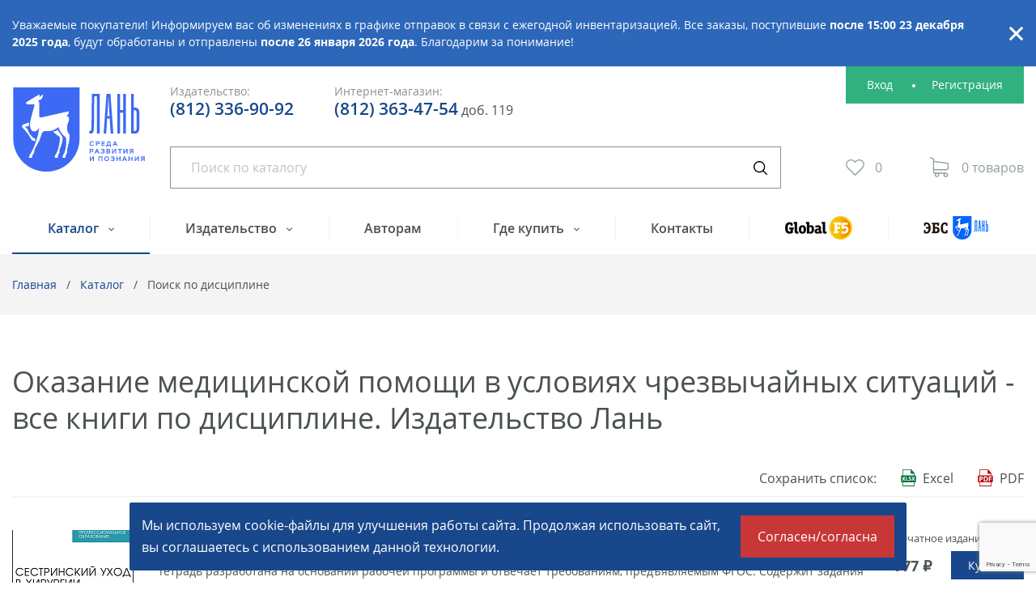

--- FILE ---
content_type: text/html; charset=UTF-8
request_url: https://lanbook.com/catalog/discipline/okazanie-meditsinskoy-pomoshchi-v-usloviyakh-chrezvychaynykh-situatsiy/
body_size: 17843
content:
<!DOCTYPE html>
<html dir="ltr" lang="ru">
<head>
    <!-- Please, switch IE  to the last mode -->
<!--[if IE]>
<meta http-equiv="X-UA-Compatible" content="IE=edge">
<![endif]-->

<!-- Zooming on different devices -->
<meta name="viewport" content="width=device-width, initial-scale=1.0, maximum-scale=1, user-scalable=no">

<meta http-equiv="Content-Type" content="text/html; charset=UTF-8" />
<meta name="robots" content="index, follow" />
<meta name="description" content="Все книги по дисциплине &quot;Оказание медицинской помощи в условиях чрезвычайных ситуаций&quot;, выпущенные в издательстве Лань. Каталог книг, аннотации, ознакомительные фрагменты, год издания, авторы, цены. Подробную информацию о книгах вы можете получить по телефону: 8 (812) 336-25-09." />
<script data-skip-moving="true">(function(w, d) {var v = w.frameCacheVars = {"CACHE_MODE":"HTMLCACHE","storageBlocks":[],"dynamicBlocks":{"special-alert":"d41d8cd98f00","Jo1TGt":"d41d8cd98f00","yWabYt":"d41d8cd98f00","FKauiI":"d41d8cd98f00","MdGmpy":"5c4ece03a7de","OQ3k9P":"d41d8cd98f00","section-script":"d41d8cd98f00","cookies":"d41d8cd98f00"},"AUTO_UPDATE":true,"AUTO_UPDATE_TTL":0,"version":2};var inv = false;if (v.AUTO_UPDATE === false){if (v.AUTO_UPDATE_TTL && v.AUTO_UPDATE_TTL > 0){var lm = Date.parse(d.lastModified);if (!isNaN(lm)){var td = new Date().getTime();if ((lm + v.AUTO_UPDATE_TTL * 1000) >= td){w.frameRequestStart = false;w.preventAutoUpdate = true;return;}inv = true;}}else{w.frameRequestStart = false;w.preventAutoUpdate = true;return;}}var r = w.XMLHttpRequest ? new XMLHttpRequest() : (w.ActiveXObject ? new w.ActiveXObject("Microsoft.XMLHTTP") : null);if (!r) { return; }w.frameRequestStart = true;var m = v.CACHE_MODE; var l = w.location; var x = new Date().getTime();var q = "?bxrand=" + x + (l.search.length > 0 ? "&" + l.search.substring(1) : "");var u = l.protocol + "//" + l.host + l.pathname + q;r.open("GET", u, true);r.setRequestHeader("BX-ACTION-TYPE", "get_dynamic");r.setRequestHeader("X-Bitrix-Composite", "get_dynamic");r.setRequestHeader("BX-CACHE-MODE", m);r.setRequestHeader("BX-CACHE-BLOCKS", v.dynamicBlocks ? JSON.stringify(v.dynamicBlocks) : "");if (inv){r.setRequestHeader("BX-INVALIDATE-CACHE", "Y");}try { r.setRequestHeader("BX-REF", d.referrer || "");} catch(e) {}if (m === "APPCACHE"){r.setRequestHeader("BX-APPCACHE-PARAMS", JSON.stringify(v.PARAMS));r.setRequestHeader("BX-APPCACHE-URL", v.PAGE_URL ? v.PAGE_URL : "");}r.onreadystatechange = function() {if (r.readyState != 4) { return; }var a = r.getResponseHeader("BX-RAND");var b = w.BX && w.BX.frameCache ? w.BX.frameCache : false;if (a != x || !((r.status >= 200 && r.status < 300) || r.status === 304 || r.status === 1223 || r.status === 0)){var f = {error:true, reason:a!=x?"bad_rand":"bad_status", url:u, xhr:r, status:r.status};if (w.BX && w.BX.ready && b){BX.ready(function() {setTimeout(function(){BX.onCustomEvent("onFrameDataRequestFail", [f]);}, 0);});}w.frameRequestFail = f;return;}if (b){b.onFrameDataReceived(r.responseText);if (!w.frameUpdateInvoked){b.update(false);}w.frameUpdateInvoked = true;}else{w.frameDataString = r.responseText;}};r.send();var p = w.performance;if (p && p.addEventListener && p.getEntries && p.setResourceTimingBufferSize){var e = 'resourcetimingbufferfull';var h = function() {if (w.BX && w.BX.frameCache && w.BX.frameCache.frameDataInserted){p.removeEventListener(e, h);}else {p.setResourceTimingBufferSize(p.getEntries().length + 50);}};p.addEventListener(e, h);}})(window, document);</script>
<script data-skip-moving="true">(function(w, d, n) {var cl = "bx-core";var ht = d.documentElement;var htc = ht ? ht.className : undefined;if (htc === undefined || htc.indexOf(cl) !== -1){return;}var ua = n.userAgent;if (/(iPad;)|(iPhone;)/i.test(ua)){cl += " bx-ios";}else if (/Windows/i.test(ua)){cl += ' bx-win';}else if (/Macintosh/i.test(ua)){cl += " bx-mac";}else if (/Linux/i.test(ua) && !/Android/i.test(ua)){cl += " bx-linux";}else if (/Android/i.test(ua)){cl += " bx-android";}cl += (/(ipad|iphone|android|mobile|touch)/i.test(ua) ? " bx-touch" : " bx-no-touch");cl += w.devicePixelRatio && w.devicePixelRatio >= 2? " bx-retina": " bx-no-retina";if (/AppleWebKit/.test(ua)){cl += " bx-chrome";}else if (/Opera/.test(ua)){cl += " bx-opera";}else if (/Firefox/.test(ua)){cl += " bx-firefox";}ht.className = htc ? htc + " " + cl : cl;})(window, document, navigator);</script>


<link href="/bitrix/js/ui/design-tokens/dist/ui.design-tokens.min.css?173798387123463" type="text/css"  rel="stylesheet" />
<link href="/bitrix/js/ui/fonts/opensans/ui.font.opensans.min.css?16674601352320" type="text/css"  rel="stylesheet" />
<link href="/bitrix/js/main/popup/dist/main.popup.bundle.min.css?173798390726589" type="text/css"  rel="stylesheet" />
<link href="/local/templates/.default/bundle/prod/bundle.css?1764312838405629" type="text/css"  data-template-style="true"  rel="stylesheet" />







<link rel="next" href="https://lanbook.com/catalog/discipline/okazanie-meditsinskoy-pomoshchi-v-usloviyakh-chrezvychaynykh-situatsiy/?PAGEN_1=2">



<title>Оказание медицинской помощи в условиях чрезвычайных ситуаций - все книги по дисциплине. Издательство Лань</title>

<link rel="icon" type="image/png" sizes="16x16" href="/favicon-16x16.png">
<link rel="apple-touch-icon" sizes="180x180" href="/apple-touch-icon.png">
<link rel="icon" type="image/png" sizes="32x32" href="/favicon-32x32.png">
<link rel="manifest" href="/manifest.json">
<link rel="mask-icon" href="/safari-pinned-tab.svg" color="#5bbad5">
<meta name="theme-color" content="#ffffff">

<script type="text/javascript" data-skip-moving="true">
    window.callbackBuffer = [];
</script>    <!-- Google Tag Manager -->
<!-- End Google Tag Manager --></head>
<body>
<!-- Google Tag Manager (noscript) -->
<noscript><iframe src="https://www.googletagmanager.com/ns.html?id=GTM-N7LH2SW"
height="0" width="0" style="display:none;visibility:hidden"></iframe></noscript>
<!-- End Google Tag Manager (noscript) --><!--[if lt IE 10]>
<p class="browsehappy">К сожалению, вы используете устаревший браузер. Пожалуйста, <a href="http://browsehappy.com/" target="_blank">обновите ваш браузер</a>, чтобы улучшить производительность, качество отображаемого материала и повысить безопасность.</p>
<![endif]--><div class="wrapper">
    <div class="wrapper__top">
        
	<div id="bxdynamic_special-alert_start" style="display:none"></div><div id="bxdynamic_special-alert_end" style="display:none"></div>
<header class="header container">
    <div class="logo">
        <a href="/" class="logo__link">
	        <img src="/local/templates/.default/images/logo.svg" alt="Издательство Лань" class="logo__image">
	        <img src="/local/templates/.default/images/logo-mobile.svg" alt="Издательство Лань" class="logo__image logo__image--mobile">
        </a>
    </div>
    <div class="header__body">
        <div class="telephones">
            <div class="telephones__group">
                <span class="telephones__label">Издательство:</span>
                                <a href="tel:+78123362509" class="telephones__link">(812) 336-90-92</a>            </div>
            <div class="telephones__group">
                <span class="telephones__label">Интернет-магазин:</span>
                <a href="tel:+78123634754" class="telephones__link" target="_blank">(812) 363-47-54</a>&nbsp;<span style="font-size: 16px;">доб. 119</span>            </div>
        </div>
        
<div id="bxdynamic_Jo1TGt_start" style="display:none"></div><div id="bxdynamic_Jo1TGt_end" style="display:none"></div>

        
<div class="search" js-quick-search>
    <form action="/catalog/" method="GET" class="gtm-searchForm">
        <input
            type="text"
            class="search__input"
            placeholder="Поиск по каталогу"
            name="q"
            value=""
            data-quick-search-url= "/catalog/"
            data-ajax="Y"
            autocomplete="off"
            js-quick-search-entry
        >
        <button type="submit" class="search__btn" title="Искать"></button>
    </form>
</div>
        <div class="personal">
            <div id="bxdynamic_yWabYt_start" style="display:none"></div><div id="bxdynamic_yWabYt_end" style="display:none"></div>
<div id="bxdynamic_FKauiI_start" style="display:none"></div><div id="bxdynamic_FKauiI_end" style="display:none"></div>        </div>
    </div>
    <nav class="nav" js-nav>
    <ul class="nav__list">
                    <li
                class="nav__item nav__item_active"
            >
                                    <ul class="nav__submenu" js-nav-dropdown>
                                                    <li class="nav__submenu-item ">
                                <a href="/catalog/#knowledge" class="nav__submenu-link">По области знаний</a>
                            </li>
                                                    <li class="nav__submenu-item ">
                                <a href="/catalog/#specialties" class="nav__submenu-link">По УГС</a>
                            </li>
                                            </ul>
                                <a
                    href="/catalog/"
                    class="nav__link" js-dropdown-toggle                    title="Каталог"
                                    >
                                            Каталог                                    </a>
            </li>
                    <li
                class="nav__item "
            >
                                    <ul class="nav__submenu" js-nav-dropdown>
                                                    <li class="nav__submenu-item ">
                                <a href="/publishing/" class="nav__submenu-link">О компании</a>
                            </li>
                                                    <li class="nav__submenu-item ">
                                <a href="/publishing/editorial-offices/" class="nav__submenu-link">Редакции</a>
                            </li>
                                                    <li class="nav__submenu-item ">
                                <a href="/publishing/authors/" class="nav__submenu-link">Наши авторы</a>
                            </li>
                                                    <li class="nav__submenu-item ">
                                <a href="/publishing/news/" class="nav__submenu-link">Новости</a>
                            </li>
                                                    <li class="nav__submenu-item ">
                                <a href="/publishing/vakansii/" class="nav__submenu-link">Вакансии</a>
                            </li>
                                                    <li class="nav__submenu-item ">
                                <a href="/publishing/pravovaya-informaciya/" class="nav__submenu-link">Правовая информация</a>
                            </li>
                                            </ul>
                                <a
                    href="/publishing/"
                    class="nav__link" js-dropdown-toggle                    title="Издательство"
                                    >
                                            Издательство                                    </a>
            </li>
                    <li
                class="nav__item "
            >
                                <a
                    href="/to-authors/"
                    class="nav__link"                     title="Авторам"
                                    >
                                            Авторам                                    </a>
            </li>
                    <li
                class="nav__item "
            >
                                    <ul class="nav__submenu" js-nav-dropdown>
                                                    <li class="nav__submenu-item ">
                                <a href="/where-to-buy/pay-and-delivery/" class="nav__submenu-link">Оплата и доставка</a>
                            </li>
                                                    <li class="nav__submenu-item ">
                                <a href="/where-to-buy/" class="nav__submenu-link">Торговые представительства</a>
                            </li>
                                                    <li class="nav__submenu-item ">
                                <a href="/where-to-buy/pricelists/" class="nav__submenu-link">Прайс-лист, реквизиты</a>
                            </li>
                                            </ul>
                                <a
                    href="/where-to-buy/"
                    class="nav__link" js-dropdown-toggle                    title="Где купить"
                                    >
                                            Где купить                                    </a>
            </li>
                    <li
                class="nav__item "
            >
                                <a
                    href="/contacts/"
                    class="nav__link"                     title="Контакты"
                                    >
                                            Контакты                                    </a>
            </li>
                    <li
                class="nav__item "
            >
                                <a
                    href="http://globalf5.com"
                    class="nav__link"                     title="Global F5"
                    target="_blank"                >
                                            <img src="/upload/images/menu/global-f5.png"
                             srcset="/upload/images/menu/global-f5@2x.png 2x"
                             width="83"
                             height="29"
                             alt="Global F5"
                             class="nav__image">
                                    </a>
            </li>
                    <li
                class="nav__item "
            >
                                <a
                    href="https://e.lanbook.com/"
                    class="nav__link"                     title="ЭБС"
                    target="_blank"                >
                                            <img src="/upload/images/menu/ebc.png"
                             srcset="/upload/images/menu/ebc@2x.png 2x"
                             width="80"
                             height="29"
                             alt="ЭБС"
                             class="nav__image">
                                    </a>
            </li>
            </ul>
</nav>       <nav class="m-ctlg" js-dropdown>
                    <div class="m-ctlg__toggle" js-dropdown-toggle>Каталог</div>
                            <ul class="m-ctlg__list" js-dropdown-menu>
                                            <li class="m-ctlg__item">
                            <a href="/catalog/#knowledge" class="m-ctlg__link">По области знаний</a>
                        </li>
                                            <li class="m-ctlg__item">
                            <a href="/catalog/#specialties" class="m-ctlg__link">По УГС</a>
                        </li>
                    
                </ul>
                        </nav>

<div class="m-menu" js-dropdown>
    <div class="m-menu__toggle" js-dropdown-toggle>Меню</div>
    <div class="m-menu__body" js-dropdown-menu>
        <button class="m-menu__close" title="Закрыть" js-dropdown-close>Закрыть</button>
                    <nav class="m-extra-nav">
                <ul class="m-extra-nav__list">
                                            <li class="m-extra-nav__item">
                            <a href="http://globalf5.com" class="m-extra-nav__link">
                                <img src="/upload/images/menu/global-f5.png"
                                     srcset="/upload/images/menu/global-f5@2x.png 2x"
                                     alt="Global F5"
                                     width="83"
                                     height="29"
                                     class="m-extra-nav__image"
                                >
                            </a>
                        </li>
                                            <li class="m-extra-nav__item">
                            <a href="https://e.lanbook.com/" class="m-extra-nav__link">
                                <img src="/upload/images/menu/ebc.png"
                                     srcset="/upload/images/menu/ebc@2x.png 2x"
                                     alt="ЭБС"
                                     width="80"
                                     height="29"
                                     class="m-extra-nav__image"
                                >
                            </a>
                        </li>
                                    </ul>
            </nav>
        
        <div class="telephones telephones_mobile">
            <div class="telephones__group">
                <span class="telephones__label">Издательство:</span>
                <a href="tel:+78123362509" class="telephones__link">(812) 336-90-92</a>            </div>
            <div class="telephones__group">
                <span class="telephones__label">Интернет-магазин:</span>
                <a href="tel:+78123634754" class="telephones__link" target="_blank">(812) 363-47-54</a>&nbsp;<span style="font-size: 16px;">доб. 119</span>            </div>
        </div>

                    <nav class="m-nav" js-mobile-nav>
                <ul class="m-nav__list">
                                            <li class="m-nav__item m-nav__item_active">
                                                            <ul class="m-nav__submenu" js-mobile-nav-dropdown>
                                                                            <li class="m-nav__item ">
                                            <a href="/publishing/" class="m-nav__link">О компании</a>
                                        </li>
                                                                            <li class="m-nav__item ">
                                            <a href="/publishing/editorial-offices/" class="m-nav__link">Редакции</a>
                                        </li>
                                                                            <li class="m-nav__item ">
                                            <a href="/publishing/authors/" class="m-nav__link">Наши авторы</a>
                                        </li>
                                                                            <li class="m-nav__item ">
                                            <a href="/publishing/news/" class="m-nav__link">Новости</a>
                                        </li>
                                                                            <li class="m-nav__item ">
                                            <a href="/publishing/vakansii/" class="m-nav__link">Вакансии</a>
                                        </li>
                                                                            <li class="m-nav__item ">
                                            <a href="/publishing/pravovaya-informaciya/" class="m-nav__link">Правовая информация</a>
                                        </li>
                                                                    </ul>
                                                        <a href="/publishing/" class="m-nav__link">
                                Издательство                            </a>
                        </li>
                                            <li class="m-nav__item m-nav__item_active">
                                                        <a href="/to-authors/" class="m-nav__link">
                                Авторам                            </a>
                        </li>
                                            <li class="m-nav__item m-nav__item_active">
                                                            <ul class="m-nav__submenu" js-mobile-nav-dropdown>
                                                                            <li class="m-nav__item ">
                                            <a href="/where-to-buy/pay-and-delivery/" class="m-nav__link">Оплата и доставка</a>
                                        </li>
                                                                            <li class="m-nav__item ">
                                            <a href="/where-to-buy/" class="m-nav__link">Торговые представительства</a>
                                        </li>
                                                                            <li class="m-nav__item ">
                                            <a href="/where-to-buy/pricelists/" class="m-nav__link">Прайс-лист, реквизиты</a>
                                        </li>
                                                                    </ul>
                                                        <a href="/where-to-buy/" class="m-nav__link">
                                Где купить                            </a>
                        </li>
                                            <li class="m-nav__item m-nav__item_active">
                                                        <a href="/contacts/" class="m-nav__link">
                                Контакты                            </a>
                        </li>
                                    </ul>
            </nav>
            </div>
</div></header>
        <section class="crumbs"><div class="crumbs__inner container"><div class="crumbs__item"><a href="/" title="Главная"  class="crumbs__link">Главная</a></div><div class="crumbs__item"><a href="/catalog/" title="Каталог"  class="crumbs__link">Каталог</a></div><div class="crumbs__item">Поиск по дисциплине</div></div></section><script type="application/ld+json">
{
  "@context": "http://schema.org",
  "@type": "BreadcrumbList",
  "itemListElement": [{"@type":"ListItem","position":1,"item":{"@id":"https:\/\/lanbook.com\/","name":"\u0413\u043b\u0430\u0432\u043d\u0430\u044f"}},{"@type":"ListItem","position":2,"item":{"@id":"https:\/\/lanbook.com\/catalog\/","name":"\u041a\u0430\u0442\u0430\u043b\u043e\u0433"}},{"@type":"ListItem","position":3,"item":{"@id":"https:\/\/lanbook.com\/catalog\/discipline\/okazanie-meditsinskoy-pomoshchi-v-usloviyakh-chrezvychaynykh-situatsiy\/","name":"\u041f\u043e\u0438\u0441\u043a \u043f\u043e \u0434\u0438\u0441\u0446\u0438\u043f\u043b\u0438\u043d\u0435"}}]
}
</script>        <section class="content">
            <main class="content__main content__main_wide">
                <h1 class="content__title">Оказание медицинской помощи в условиях чрезвычайных ситуаций - все книги по дисциплине. Издательство Лань</h1>                    <div class="products-intro">
            <div class="save ">
                
<div class="save__caption">Сохранить список:</div>
<div id="bxdynamic_MdGmpy_start" style="display:none"></div>		    <div class="save__item">
		    			    <div class="tooltipster js-tooltipster" data-position="top">
				    <a href="javascript:;" class="save__link save__link_type_excel js-tooltipster-btn"><span class="save__link-text">Excel</span></a>
				    <span class="save__text save__text_type_excel">Excel</span>

				    <div class="tooltipster__content js-tooltipster-content">
					    <span class="tooltipster__btn-close">Закрыть</span>
					    <p>Выгрузка списка книг доступна только авторизованным пользователям. <a href="/personal/">Авторизоваться</a></p>
				    </div>
			    </div>
		    	    </div>
		    <div class="save__item">
		    			    <div class="tooltipster js-tooltipster" data-position="top">
				    <a href="javascript:;" class="save__link save__link_type_pdf js-tooltipster-btn"><span class="save__link-text">PDF</span></a>
				    <span class="save__text save__text_type_pdf">PDF</span>

				    <div class="tooltipster__content js-tooltipster-content">
					    <span class="tooltipster__btn-close">Закрыть</span>
					    <p>Выгрузка списка книг доступна только авторизованным пользователям. <a href="/personal/">Авторизоваться</a></p>
				    </div>
			    </div>
		    	    </div>
		<script type="application/javascript" data-skip-moving="true">
        if (typeof window.tooltip === 'function') {
            window.tooltip();
        }
	</script>
<div id="bxdynamic_MdGmpy_end" style="display:none"></div>            </div>
        </div>
        



<div class="products">
                    
<div class="products__item product" id="bx_3966226736_9784" data-product-id="9784" js-export-item>
    <div class="product__hero">
        <a href="/catalog/meditsina/sestrinskiy-ukhod-v-khirurgii-rabochaya-tetrad/" class="product__hero-link" title="Сестринский уход в хирургии. Рабочая тетрадь">
            <img src="/upload/resize_cache/iblock/c09/150_210_2/vizm2gj1u61kqtbcq9a4l327oso57n92.jpg"
                 alt="Сестринский уход в хирургии. Рабочая тетрадь, Ханукаева М.Б., Твердохлебова О.Ю., Рыжик В. М., Алешкина М.Ю., Шейко И.С., Издательство Лань."
                 class="product__image"
            >
        </a>
    </div>
    <div class="product__body">
        <div class="product__info">
            <div class="product__caption">
                <a href="/catalog/meditsina/sestrinskiy-ukhod-v-khirurgii-rabochaya-tetrad/" class="product__link">
                    Сестринский уход в хирургии. Рабочая тетрадь                </a>
            </div>
            <div class="product__text">
                Тетрадь разработана на основании рабочей программы и отвечает требованиям, предъявляемым ФГОС. Содержит задания разной степени сложности по основным разделам дисциплины ПМ 02 МДК 02.01 «Сестринский уход в хирургии».<br />
Рабочая тетрадь предназначена для студентов медицинских колледжей, обучающихся по специальности «Сестринское дело» и может применяться как материал для самостоятельной аудиторной и внеаудиторной работы.            </div>
            <div class="product__meta">
                <div class="product__meta-group">
                    <span class="product__meta-label">Год издания:</span>
                    <span class="product__meta-value">2026</span>
                </div>

                                    <div class="product__meta-group">
                        <span class="product__meta-label">Авторы:</span>
                        <span class="product__meta-value">Ханукаева М.Б., Твердохлебова О.Ю., Рыжик В. М., Алешкина М.Ю., Шейко И.С.</span>
                    </div>
                            </div>
        </div>
        <div class="product__buy">
                                                <div class="product__buy-group"
                         id="buttons_cart_9784"
                         data-product-id="9784"
                         js-add-to-cart
                    >
                        <div class="product__buy-label">Печатное издание</div>
                        <div class="product__buy-price">
                            <div class="product__buy-price-current">777 ₽</div>
                                                    </div>
                        <div class="product__buy-action">
                            <a href="#pop-up-add-to-cart"
                               class="product__buy-btn gtm-addToCart"
                               rel="nofollow"
                               data-pop-up-id="#pop-up-add-to-cart"
                               js-pop-up-btn-open
                               js-add-to-cart-btn
                            >
                                Купить                            </a>
                            <a href="/cart/" class="product__buy-btn product__buy-btn_active">В корзине</a>
                        </div>
	                                        </div>
                                                        <div class="product__buy-group">
                    <div class="product__buy-label">Электронная версия</div>
                    <div class="product__buy-price">
                        <div class="product__buy-price-current">470 ₽</div>
                    </div>
                    <div class="product__buy-action">
                        <a class="product__buy-link gtm-globalf5Out" href="https://globalf5.com/knigi/nauka-obrazovanie/medicina/sestrinskoe-delo/sestrinskiy-uhod-v_360196" target="_blank"><span class="product__buy-link-text">Купить</span></a>
                    </div>
                </div>
                    </div>
        <div class="product__actions">
                        <div class="product__action">
                <a href="/ebsReader.php?id=9784" class="read-link" target="_blank"><span class="read-link__text">Ознакомиться с текстом</span></a>
            </div>
                        <div class="product__action">
                <div class="product-fav "
                     id="buttons_favorites_9784"
                     data-product-id='9784'
                     js-favorites-control
                >
                    <a href="#" class="product-fav__link" rel="nofollow" js-fav-btn-add>
                        <span class="product-fav__text">
                            В избранное                        </span>
                    </a>
                    <a href="#" class="product-fav__link product-fav__link_active" rel="nofollow" js-fav-btn-remove>
                        <span class="product-fav__text">
                            В избранном                        </span>
                    </a>
                </div>
            </div>
        </div>
    </div>
</div>                    
<div class="products__item product" id="bx_3966226736_9632" data-product-id="9632" js-export-item>
    <div class="product__hero">
        <a href="/catalog/meditsina/deyatelnost-srednego-meditsinskogo-personala-pri-neotlozhnykh-sostoyaniyakh-u-detey/" class="product__hero-link" title="Деятельность среднего медицинского персонала при неотложных состояниях у детей">
            <img src="/upload/resize_cache/iblock/405/150_210_2/6oqpshg8i3mxjrc3z82jubhona1aupn5.jpg"
                 alt="Деятельность среднего медицинского персонала при неотложных состояниях у детей, Кривошапкина Л. В., Издательство Лань."
                 class="product__image"
            >
        </a>
    </div>
    <div class="product__body">
        <div class="product__info">
            <div class="product__caption">
                <a href="/catalog/meditsina/deyatelnost-srednego-meditsinskogo-personala-pri-neotlozhnykh-sostoyaniyakh-u-detey/" class="product__link">
                    Деятельность среднего медицинского персонала при неотложных состояниях у детей                </a>
            </div>
            <div class="product__text">
                Учебно-методическое пособие составлено в соответствии с государственным стандартом нового поколения. Пособие состоит из нескольких модулей, что позволяет студентам самостоятельно оценить свой исходный уровень знаний, изучив лекционно-теоретический модуль и самостоятельно проконтролировать усвоение материала по данной теме. В пособии представлены современные технологии оказания неотложной помощи медицинской сестрой/медицинским братом при наиболее часто встречающихся заболеваниях и состояниях в педиатрии. Изложены современные подходы к проведению базовой сердечно-легочной реанимации у детей, алгоритмы оказания доврачебной помощи и выполнения врачебных назначений. Приведены тестовые задания, проблемно-ситуационные задачи с эталонами решений.             </div>
            <div class="product__meta">
                <div class="product__meta-group">
                    <span class="product__meta-label">Год издания:</span>
                    <span class="product__meta-value">2026</span>
                </div>

                                    <div class="product__meta-group">
                        <span class="product__meta-label">Авторы:</span>
                        <span class="product__meta-value">Кривошапкина Л. В.</span>
                    </div>
                            </div>
        </div>
        <div class="product__buy">
                                                <div class="product__buy-group"
                         id="buttons_cart_9632"
                         data-product-id="9632"
                         js-add-to-cart
                    >
                        <div class="product__buy-label">Печатное издание</div>
                        <div class="product__buy-price">
                            <div class="product__buy-price-current">465 ₽</div>
                                                    </div>
                        <div class="product__buy-action">
                            <a href="#pop-up-add-to-cart"
                               class="product__buy-btn gtm-addToCart"
                               rel="nofollow"
                               data-pop-up-id="#pop-up-add-to-cart"
                               js-pop-up-btn-open
                               js-add-to-cart-btn
                            >
                                Купить                            </a>
                            <a href="/cart/" class="product__buy-btn product__buy-btn_active">В корзине</a>
                        </div>
	                                        </div>
                                                </div>
        <div class="product__actions">
                        <div class="product__action">
                <a href="/ebsReader.php?id=9632" class="read-link" target="_blank"><span class="read-link__text">Ознакомиться с текстом</span></a>
            </div>
                        <div class="product__action">
                <div class="product-fav "
                     id="buttons_favorites_9632"
                     data-product-id='9632'
                     js-favorites-control
                >
                    <a href="#" class="product-fav__link" rel="nofollow" js-fav-btn-add>
                        <span class="product-fav__text">
                            В избранное                        </span>
                    </a>
                    <a href="#" class="product-fav__link product-fav__link_active" rel="nofollow" js-fav-btn-remove>
                        <span class="product-fav__text">
                            В избранном                        </span>
                    </a>
                </div>
            </div>
        </div>
    </div>
</div>                    
<div class="products__item product" id="bx_3966226736_48283" data-product-id="48283" js-export-item>
    <div class="product__hero">
        <a href="/catalog/meditsina/sestrinskiy-ukhod-v-khirurgii-kurs-lektsiy73453711/" class="product__hero-link" title="Сестринский уход в хирургии. Курс лекций">
            <img src="/upload/resize_cache/iblock/1f7/150_210_2/61noy4r2s3un8spiykk89syp9bzv1ixt.jpg"
                 alt="Сестринский уход в хирургии. Курс лекций, Хулелидзе Н. Г., Издательство Лань."
                 class="product__image"
            >
        </a>
    </div>
    <div class="product__body">
        <div class="product__info">
            <div class="product__caption">
                <a href="/catalog/meditsina/sestrinskiy-ukhod-v-khirurgii-kurs-lektsiy73453711/" class="product__link">
                    Сестринский уход в хирургии. Курс лекций                </a>
            </div>
            <div class="product__text">
                Учебное пособие составлено в соответствии с Федеральным государственным образовательным стандартом среднего профессионального образования и состоит из двух частей. В первой части освещены вопросы из общей хирургии — асептика и антисептика, раны, кровотечение, переливание крови, обезболивание, периоперативный период, хирургическая инфекция, механические и термические поражения, некрозы. Во второй части освещены вопросы и частной хирургии — ЧМТ, травмы грудной клетки, травмы живота, позвоночника и таза, острые хирургические заболевания органов брюшной полости. Подробно описаны клиника и неотложная помощь при заболеваниях и травмах. Большое внимание уделено уходу с решением проблем за хирургическими больными на всех этапах лечения. В пособии даны схематические изображения заболеваний и способов их лечения. Они, несомненно, помогут в усвоении учебного материала.<br />
Соответствует современным требованиям Федерального государственного образовательного стандарта среднего профессионального образования и профессиональным квалификационным требованиям.<br />
Пособие предназначено для студентов медицинских училищ, колледжей, слушателей курсов повышения квалификации средних медицинских работников, для практикующих медицинских работников, преподавателей хирургии.            </div>
            <div class="product__meta">
                <div class="product__meta-group">
                    <span class="product__meta-label">Год издания:</span>
                    <span class="product__meta-value">2025</span>
                </div>

                                    <div class="product__meta-group">
                        <span class="product__meta-label">Авторы:</span>
                        <span class="product__meta-value">Хулелидзе Н. Г.</span>
                    </div>
                            </div>
        </div>
        <div class="product__buy">
                                                <div class="product__buy-group"
                         id="buttons_cart_48283"
                         data-product-id="48283"
                         js-add-to-cart
                    >
                        <div class="product__buy-label">Печатное издание</div>
                        <div class="product__buy-price">
                            <div class="product__buy-price-current">1&nbsp;283 ₽</div>
                                                    </div>
                        <div class="product__buy-action">
                            <a href="#pop-up-add-to-cart"
                               class="product__buy-btn gtm-addToCart"
                               rel="nofollow"
                               data-pop-up-id="#pop-up-add-to-cart"
                               js-pop-up-btn-open
                               js-add-to-cart-btn
                            >
                                Купить                            </a>
                            <a href="/cart/" class="product__buy-btn product__buy-btn_active">В корзине</a>
                        </div>
	                                        </div>
                                                        <div class="product__buy-group">
                    <div class="product__buy-label">Электронная версия</div>
                    <div class="product__buy-price">
                        <div class="product__buy-price-current">770 ₽</div>
                    </div>
                    <div class="product__buy-action">
                        <a class="product__buy-link gtm-globalf5Out" href="https://globalf5.com/knigi/nauka-obrazovanie/medicina/sestrinskoe-delo/sestrinskiy-uhod-v_354717" target="_blank"><span class="product__buy-link-text">Купить</span></a>
                    </div>
                </div>
                    </div>
        <div class="product__actions">
                        <div class="product__action">
                <a href="/ebsReader.php?id=48283" class="read-link" target="_blank"><span class="read-link__text">Ознакомиться с текстом</span></a>
            </div>
                        <div class="product__action">
                <div class="product-fav "
                     id="buttons_favorites_48283"
                     data-product-id='48283'
                     js-favorites-control
                >
                    <a href="#" class="product-fav__link" rel="nofollow" js-fav-btn-add>
                        <span class="product-fav__text">
                            В избранное                        </span>
                    </a>
                    <a href="#" class="product-fav__link product-fav__link_active" rel="nofollow" js-fav-btn-remove>
                        <span class="product-fav__text">
                            В избранном                        </span>
                    </a>
                </div>
            </div>
        </div>
    </div>
</div>                    
<div class="products__item product" id="bx_3966226736_46298" data-product-id="46298" js-export-item>
    <div class="product__hero">
        <a href="/catalog/meditsina/sestrinskiy-ukhod-v-khirurgii-kurs-lektsiy73419164/" class="product__hero-link" title="Сестринский уход в хирургии. Курс лекций">
            <img src="/upload/resize_cache/iblock/246/150_210_2/qrfas51j0jh8pe3a87p077oenedfcs0w.jpg"
                 alt="Сестринский уход в хирургии. Курс лекций, Хулелидзе Н. Г., Издательство Лань."
                 class="product__image"
            >
        </a>
    </div>
    <div class="product__body">
        <div class="product__info">
            <div class="product__caption">
                <a href="/catalog/meditsina/sestrinskiy-ukhod-v-khirurgii-kurs-lektsiy73419164/" class="product__link">
                    Сестринский уход в хирургии. Курс лекций                </a>
            </div>
            <div class="product__text">
                Учебное пособие составлено в соответствии с Федеральным государственным образовательным стандартом среднего профессионального образования и состоит из двух частей. В первой части освещены вопросы из общей хирургии — асептика и антисептика, раны, кровотечение, переливание крови, обезболивание, периоперативный период, хирургическая инфекция, механические и термические поражения, некрозы. Во второй части освещены вопросы и частной хирургии — ЧМТ, травмы грудной клетки, травмы живота, позвоночника и таза, острые хирургические заболевания органов брюшной полости. Подробно описаны клиника и неотложная помощь при заболеваниях и травмах. Большое внимание уделено уходу с решением проблем за хирургическими больными на всех этапах лечения. В пособии даны схематические изображения заболеваний и способов их лечения. Они, несомненно, помогут в усвоении учебного материала.<br />
Соответствует современным требованиям Федерального государственного образовательного стандарта среднего профессионального образования и профессиональным квалификационным требованиям.<br />
Пособие предназначено для студентов медицинских училищ, колледжей, слушателей курсов повышения квалификации средних медицинских работников, для практикующих медицинских работников, преподавателей хирургии.            </div>
            <div class="product__meta">
                <div class="product__meta-group">
                    <span class="product__meta-label">Год издания:</span>
                    <span class="product__meta-value">2025</span>
                </div>

                                    <div class="product__meta-group">
                        <span class="product__meta-label">Авторы:</span>
                        <span class="product__meta-value">Хулелидзе Н. Г.</span>
                    </div>
                            </div>
        </div>
        <div class="product__buy">
                            <div class="product__buy-group">
                    <div class="product__buy-label">Печатное издание</div>
                    <div class="product__not-available">Нет в наличии</div>
	                <a
			                href="#"
			                class="product__btn-notify js-set-value-to-id"
			                data-value="46298"
			                data-id="pop-up-notify-book-id"
			                data-pop-up-id="#pop-up-notify"
			                js-pop-up-btn-open
	                >Сообщить о&nbsp;поступлении</a>
                </div>
                                </div>
        <div class="product__actions">
                        <div class="product__action">
                <a href="/ebsReader.php?id=46298" class="read-link" target="_blank"><span class="read-link__text">Ознакомиться с текстом</span></a>
            </div>
                        <div class="product__action">
                <div class="product-fav "
                     id="buttons_favorites_46298"
                     data-product-id='46298'
                     js-favorites-control
                >
                    <a href="#" class="product-fav__link" rel="nofollow" js-fav-btn-add>
                        <span class="product-fav__text">
                            В избранное                        </span>
                    </a>
                    <a href="#" class="product-fav__link product-fav__link_active" rel="nofollow" js-fav-btn-remove>
                        <span class="product-fav__text">
                            В избранном                        </span>
                    </a>
                </div>
            </div>
        </div>
    </div>
</div>                    
<div class="products__item product" id="bx_3966226736_41379" data-product-id="41379" js-export-item>
    <div class="product__hero">
        <a href="/catalog/meditsina/sestrinskiy-ukhod-v-khirurgii-kurs-lektsiy73402389/" class="product__hero-link" title="Сестринский уход в хирургии. Курс лекций">
            <img src="/upload/resize_cache/iblock/bab/150_210_2/1g0w1wr29ancpm0gpfm9xqfrkt9uysw8.jpg"
                 alt="Сестринский уход в хирургии. Курс лекций, Хулелидзе Н. Г., Издательство Лань."
                 class="product__image"
            >
        </a>
    </div>
    <div class="product__body">
        <div class="product__info">
            <div class="product__caption">
                <a href="/catalog/meditsina/sestrinskiy-ukhod-v-khirurgii-kurs-lektsiy73402389/" class="product__link">
                    Сестринский уход в хирургии. Курс лекций                </a>
            </div>
            <div class="product__text">
                Учебное пособие составлено в соответствии с Федеральным государственным образовательным стандартом среднего профессионального образования и состоит из двух частей. В первой части освещены вопросы из общей хирургии — асептика и антисептика, раны, кровотечение, переливание крови, обезболивание, периоперативный период, хирургическая инфекция, механические и термические поражения, некрозы. Во второй части освещены вопросы и частной хирургии — ЧМТ, травмы грудной клетки, травмы живота, позвоночника и таза, острые хирургические заболевания органов брюшной полости. Подробно описаны клиника и неотложная помощь при заболеваниях и травмах. Большое внимание уделено уходу с решением проблем за хирургическими больными на всех этапах лечения. В пособии даны схематические изображения заболеваний и способов их лечения. Они, несомненно, помогут в усвоении учебного материала.<br />
Соответствует современным требованиям Федерального государственного образовательного стандарта среднего профессионального образования и профессиональным квалификационным требованиям.<br />
Пособие предназначено для студентов медицинских училищ, колледжей, слушателей курсов повышения квалификации средних медицинских работников, для практикующих медицинских работников, преподавателей хирургии.            </div>
            <div class="product__meta">
                <div class="product__meta-group">
                    <span class="product__meta-label">Год издания:</span>
                    <span class="product__meta-value">2025</span>
                </div>

                                    <div class="product__meta-group">
                        <span class="product__meta-label">Авторы:</span>
                        <span class="product__meta-value">Хулелидзе Н. Г.</span>
                    </div>
                            </div>
        </div>
        <div class="product__buy">
                            <div class="product__buy-group">
                    <div class="product__buy-label">Печатное издание</div>
                    <div class="product__not-available">Нет в наличии</div>
	                <a
			                href="#"
			                class="product__btn-notify js-set-value-to-id"
			                data-value="41379"
			                data-id="pop-up-notify-book-id"
			                data-pop-up-id="#pop-up-notify"
			                js-pop-up-btn-open
	                >Сообщить о&nbsp;поступлении</a>
                </div>
                                </div>
        <div class="product__actions">
                        <div class="product__action">
                <a href="/ebsReader.php?id=41379" class="read-link" target="_blank"><span class="read-link__text">Ознакомиться с текстом</span></a>
            </div>
                        <div class="product__action">
                <div class="product-fav "
                     id="buttons_favorites_41379"
                     data-product-id='41379'
                     js-favorites-control
                >
                    <a href="#" class="product-fav__link" rel="nofollow" js-fav-btn-add>
                        <span class="product-fav__text">
                            В избранное                        </span>
                    </a>
                    <a href="#" class="product-fav__link product-fav__link_active" rel="nofollow" js-fav-btn-remove>
                        <span class="product-fav__text">
                            В избранном                        </span>
                    </a>
                </div>
            </div>
        </div>
    </div>
</div>                    
<div class="products__item product" id="bx_3966226736_27834" data-product-id="27834" js-export-item>
    <div class="product__hero">
        <a href="/catalog/meditsina/algoritmy-meditsinskikh-manipulyatsiy-sbornik-chek-listov-dlya-feldsherov/" class="product__hero-link" title="Алгоритмы медицинских манипуляций. Сборник чек-листов для фельдшеров">
            <img src="/upload/resize_cache/iblock/de5/150_210_2/ddzxeaw6e5y55kbd5i8e4oe6ccultogi.jpg"
                 alt="Алгоритмы медицинских манипуляций. Сборник чек-листов для фельдшеров, Веретенникова С. Ю., Издательство Лань."
                 class="product__image"
            >
        </a>
    </div>
    <div class="product__body">
        <div class="product__info">
            <div class="product__caption">
                <a href="/catalog/meditsina/algoritmy-meditsinskikh-manipulyatsiy-sbornik-chek-listov-dlya-feldsherov/" class="product__link">
                    Алгоритмы медицинских манипуляций. Сборник чек-листов для фельдшеров                </a>
            </div>
            <div class="product__text">
                В каждом чек-листе пособия представлен алгоритм выполнения манипуляции, по которому студент может обучаться. Благодаря имеющимся критериям оценки он может провести оценку качества выполненной манипуляции самостоятельно, или это может выполнить однокурсник как эксперт.<br />
Чек-листы удобны для преподавателя при аргументировании оценки качества выполнения манипуляций студентами.<br />
Соответствует современным требованиям Федерального государственного образовательного стандарта среднего профессионального образования и профессиональным квалификационным требованиям.<br />
Данное пособие предназначено для студентов медицинских колледжей, обучающихся по специальности «Лечебное дело», а также для слушателей отделений дополнительного профессионального образования и практикующих медицинских работников.            </div>
            <div class="product__meta">
                <div class="product__meta-group">
                    <span class="product__meta-label">Год издания:</span>
                    <span class="product__meta-value">2025</span>
                </div>

                                    <div class="product__meta-group">
                        <span class="product__meta-label">Авторы:</span>
                        <span class="product__meta-value">Веретенникова С. Ю.</span>
                    </div>
                            </div>
        </div>
        <div class="product__buy">
                                                <div class="product__buy-group"
                         id="buttons_cart_27834"
                         data-product-id="27834"
                         js-add-to-cart
                    >
                        <div class="product__buy-label">Печатное издание</div>
                        <div class="product__buy-price">
                            <div class="product__buy-price-current">1&nbsp;582 ₽</div>
                                                    </div>
                        <div class="product__buy-action">
                            <a href="#pop-up-add-to-cart"
                               class="product__buy-btn gtm-addToCart"
                               rel="nofollow"
                               data-pop-up-id="#pop-up-add-to-cart"
                               js-pop-up-btn-open
                               js-add-to-cart-btn
                            >
                                Купить                            </a>
                            <a href="/cart/" class="product__buy-btn product__buy-btn_active">В корзине</a>
                        </div>
	                                        </div>
                                                        <div class="product__buy-group">
                    <div class="product__buy-label">Электронная версия</div>
                    <div class="product__buy-price">
                        <div class="product__buy-price-current">950 ₽</div>
                    </div>
                    <div class="product__buy-action">
                        <a class="product__buy-link gtm-globalf5Out" href="https://globalf5.com/knigi/nauka-obrazovanie/medicina/anesteziologiya/algoritmy-medicinskih-manipulyaciy_356182" target="_blank"><span class="product__buy-link-text">Купить</span></a>
                    </div>
                </div>
                    </div>
        <div class="product__actions">
                        <div class="product__action">
                <a href="/ebsReader.php?id=27834" class="read-link" target="_blank"><span class="read-link__text">Ознакомиться с текстом</span></a>
            </div>
                        <div class="product__action">
                <div class="product-fav "
                     id="buttons_favorites_27834"
                     data-product-id='27834'
                     js-favorites-control
                >
                    <a href="#" class="product-fav__link" rel="nofollow" js-fav-btn-add>
                        <span class="product-fav__text">
                            В избранное                        </span>
                    </a>
                    <a href="#" class="product-fav__link product-fav__link_active" rel="nofollow" js-fav-btn-remove>
                        <span class="product-fav__text">
                            В избранном                        </span>
                    </a>
                </div>
            </div>
        </div>
    </div>
</div>                    
<div class="products__item product" id="bx_3966226736_11558" data-product-id="11558" js-export-item>
    <div class="product__hero">
        <a href="/catalog/meditsina/osnovy-reanimatologii/" class="product__hero-link" title="Основы реаниматологии">
            <img src="/upload/resize_cache/iblock/fa6/150_210_2/32ozyuf1wgk94zomg66ml9yvys89dfk0.jpg"
                 alt="Основы реаниматологии, Бурмистрова О. Ю., Издательство Лань."
                 class="product__image"
            >
        </a>
    </div>
    <div class="product__body">
        <div class="product__info">
            <div class="product__caption">
                <a href="/catalog/meditsina/osnovy-reanimatologii/" class="product__link">
                    Основы реаниматологии                </a>
            </div>
            <div class="product__text">
                Данное пособие по дисциплине «Основы реанимации» разработано в соответствии с требованиями Федерального образовательного стандарта для подготовки студентов специальности «Сестринское дело», четвертый курс, на основе учебного плана данной специальности. Пособие подготовлено с учетом современных требований к проведению базовой &#40;элементарной&#41; сердечно-легочной реанимации с целью закрепления теоретических знаний и практических умений. Рекомендовано для самостоятельной работы студентов для медицинских колледжей, училищ.            </div>
            <div class="product__meta">
                <div class="product__meta-group">
                    <span class="product__meta-label">Год издания:</span>
                    <span class="product__meta-value">2025</span>
                </div>

                                    <div class="product__meta-group">
                        <span class="product__meta-label">Авторы:</span>
                        <span class="product__meta-value">Бурмистрова О. Ю.</span>
                    </div>
                            </div>
        </div>
        <div class="product__buy">
                                                <div class="product__buy-group"
                         id="buttons_cart_11558"
                         data-product-id="11558"
                         js-add-to-cart
                    >
                        <div class="product__buy-label">Печатное издание</div>
                        <div class="product__buy-price">
                            <div class="product__buy-price-current">858 ₽</div>
                                                    </div>
                        <div class="product__buy-action">
                            <a href="#pop-up-add-to-cart"
                               class="product__buy-btn gtm-addToCart"
                               rel="nofollow"
                               data-pop-up-id="#pop-up-add-to-cart"
                               js-pop-up-btn-open
                               js-add-to-cart-btn
                            >
                                Купить                            </a>
                            <a href="/cart/" class="product__buy-btn product__buy-btn_active">В корзине</a>
                        </div>
	                                        </div>
                                                        <div class="product__buy-group">
                    <div class="product__buy-label">Электронная версия</div>
                    <div class="product__buy-price">
                        <div class="product__buy-price-current">515 ₽</div>
                    </div>
                    <div class="product__buy-action">
                        <a class="product__buy-link gtm-globalf5Out" href="https://globalf5.com/knigi/nauka-obrazovanie/medicina/anesteziologiya/osnovy-reanimatologii_349413" target="_blank"><span class="product__buy-link-text">Купить</span></a>
                    </div>
                </div>
                    </div>
        <div class="product__actions">
                        <div class="product__action">
                <a href="/ebsReader.php?id=11558" class="read-link" target="_blank"><span class="read-link__text">Ознакомиться с текстом</span></a>
            </div>
                        <div class="product__action">
                <div class="product-fav "
                     id="buttons_favorites_11558"
                     data-product-id='11558'
                     js-favorites-control
                >
                    <a href="#" class="product-fav__link" rel="nofollow" js-fav-btn-add>
                        <span class="product-fav__text">
                            В избранное                        </span>
                    </a>
                    <a href="#" class="product-fav__link product-fav__link_active" rel="nofollow" js-fav-btn-remove>
                        <span class="product-fav__text">
                            В избранном                        </span>
                    </a>
                </div>
            </div>
        </div>
    </div>
</div>                    
<div class="products__item product" id="bx_3966226736_11062" data-product-id="11062" js-export-item>
    <div class="product__hero">
        <a href="/catalog/meditsina/sestrinskiy-ukhod-v-khirurgii-sbornik-manipulyatsiy/" class="product__hero-link" title="Сестринский уход в хирургии. Сборник манипуляций">
            <img src="/upload/resize_cache/iblock/00a/150_210_2/tqwuz2tnumxm2jti6xyc8ex8e5jodxbs.jpg"
                 alt="Сестринский уход в хирургии. Сборник манипуляций, Хулелидзе Н. Г., Издательство Лань."
                 class="product__image"
            >
        </a>
    </div>
    <div class="product__body">
        <div class="product__info">
            <div class="product__caption">
                <a href="/catalog/meditsina/sestrinskiy-ukhod-v-khirurgii-sbornik-manipulyatsiy/" class="product__link">
                    Сестринский уход в хирургии. Сборник манипуляций                </a>
            </div>
            <div class="product__text">
                Учебное пособие составлено в соответствии с Федеральным государственным образовательным стандартом. Выпускники могут с успехом использовать на рабочем месте манипуляции, изученные в учебных заведениях. Меньше дополнительных навыков придется освоить в лечебно-профилактических учреждениях.<br />
Пособие предназначено для студентов медицинских училищ и колледжей, слушателей курсов повышения квалификации средних медицинских работников, для практикующих медицинских работников, преподавателей хирургии.            </div>
            <div class="product__meta">
                <div class="product__meta-group">
                    <span class="product__meta-label">Год издания:</span>
                    <span class="product__meta-value">2025</span>
                </div>

                                    <div class="product__meta-group">
                        <span class="product__meta-label">Авторы:</span>
                        <span class="product__meta-value">Хулелидзе Н. Г.</span>
                    </div>
                            </div>
        </div>
        <div class="product__buy">
                                                <div class="product__buy-group"
                         id="buttons_cart_11062"
                         data-product-id="11062"
                         js-add-to-cart
                    >
                        <div class="product__buy-label">Печатное издание</div>
                        <div class="product__buy-price">
                            <div class="product__buy-price-current">486 ₽</div>
                                                    </div>
                        <div class="product__buy-action">
                            <a href="#pop-up-add-to-cart"
                               class="product__buy-btn gtm-addToCart"
                               rel="nofollow"
                               data-pop-up-id="#pop-up-add-to-cart"
                               js-pop-up-btn-open
                               js-add-to-cart-btn
                            >
                                Купить                            </a>
                            <a href="/cart/" class="product__buy-btn product__buy-btn_active">В корзине</a>
                        </div>
	                                        </div>
                                                        <div class="product__buy-group">
                    <div class="product__buy-label">Электронная версия</div>
                    <div class="product__buy-price">
                        <div class="product__buy-price-current">295 ₽</div>
                    </div>
                    <div class="product__buy-action">
                        <a class="product__buy-link gtm-globalf5Out" href="https://globalf5.com/knigi/nauka-obrazovanie/medicina/sestrinskoe-delo/sestrinskiy-uhod-v_351224" target="_blank"><span class="product__buy-link-text">Купить</span></a>
                    </div>
                </div>
                    </div>
        <div class="product__actions">
                        <div class="product__action">
                <a href="/ebsReader.php?id=11062" class="read-link" target="_blank"><span class="read-link__text">Ознакомиться с текстом</span></a>
            </div>
                        <div class="product__action">
                <div class="product-fav "
                     id="buttons_favorites_11062"
                     data-product-id='11062'
                     js-favorites-control
                >
                    <a href="#" class="product-fav__link" rel="nofollow" js-fav-btn-add>
                        <span class="product-fav__text">
                            В избранное                        </span>
                    </a>
                    <a href="#" class="product-fav__link product-fav__link_active" rel="nofollow" js-fav-btn-remove>
                        <span class="product-fav__text">
                            В избранном                        </span>
                    </a>
                </div>
            </div>
        </div>
    </div>
</div>                    
<div class="products__item product" id="bx_3966226736_10910" data-product-id="10910" js-export-item>
    <div class="product__hero">
        <a href="/catalog/meditsina/sestrinskiy-ukhod-v-khirurgii-prakticheskie-zanyatiya/" class="product__hero-link" title="Сестринский уход в хирургии. Практические занятия">
            <img src="/upload/resize_cache/iblock/cb5/150_210_2/t50kfd46p8yatmgwyf8ihwfp1spd5vzg.jpg"
                 alt="Сестринский уход в хирургии. Практические занятия, Хулелидзе Н. Г., Издательство Лань."
                 class="product__image"
            >
        </a>
    </div>
    <div class="product__body">
        <div class="product__info">
            <div class="product__caption">
                <a href="/catalog/meditsina/sestrinskiy-ukhod-v-khirurgii-prakticheskie-zanyatiya/" class="product__link">
                    Сестринский уход в хирургии. Практические занятия                </a>
            </div>
            <div class="product__text">
                Учебное пособие составлено в соответствии с Федеральным государственным образовательным стандартом среднего профессионального образования и состоит из двух частей. К каждой теме в пособии поставлены цели и что студент должен знать и уметь по этой теме. Даны вопросы, тестовые задания, задачи и головоломки, чтобы студенты могли проверить свои знания.<br />
Пособие предназначено для студентов медицинских училищ, колледжей, слушателей курсов повышения квалификации средних медицинских работников, для практикующих медицинских работников, преподавателей хирургии.            </div>
            <div class="product__meta">
                <div class="product__meta-group">
                    <span class="product__meta-label">Год издания:</span>
                    <span class="product__meta-value">2025</span>
                </div>

                                    <div class="product__meta-group">
                        <span class="product__meta-label">Авторы:</span>
                        <span class="product__meta-value">Хулелидзе Н. Г.</span>
                    </div>
                            </div>
        </div>
        <div class="product__buy">
                                                <div class="product__buy-group"
                         id="buttons_cart_10910"
                         data-product-id="10910"
                         js-add-to-cart
                    >
                        <div class="product__buy-label">Печатное издание</div>
                        <div class="product__buy-price">
                            <div class="product__buy-price-current">879 ₽</div>
                                                    </div>
                        <div class="product__buy-action">
                            <a href="#pop-up-add-to-cart"
                               class="product__buy-btn gtm-addToCart"
                               rel="nofollow"
                               data-pop-up-id="#pop-up-add-to-cart"
                               js-pop-up-btn-open
                               js-add-to-cart-btn
                            >
                                Купить                            </a>
                            <a href="/cart/" class="product__buy-btn product__buy-btn_active">В корзине</a>
                        </div>
	                                        </div>
                                                        <div class="product__buy-group">
                    <div class="product__buy-label">Электронная версия</div>
                    <div class="product__buy-price">
                        <div class="product__buy-price-current">530 ₽</div>
                    </div>
                    <div class="product__buy-action">
                        <a class="product__buy-link gtm-globalf5Out" href="https://globalf5.com/knigi/nauka-obrazovanie/medicina/sestrinskoe-delo/sestrinskiy-uhod-v_351240" target="_blank"><span class="product__buy-link-text">Купить</span></a>
                    </div>
                </div>
                    </div>
        <div class="product__actions">
                        <div class="product__action">
                <a href="/ebsReader.php?id=10910" class="read-link" target="_blank"><span class="read-link__text">Ознакомиться с текстом</span></a>
            </div>
                        <div class="product__action">
                <div class="product-fav "
                     id="buttons_favorites_10910"
                     data-product-id='10910'
                     js-favorites-control
                >
                    <a href="#" class="product-fav__link" rel="nofollow" js-fav-btn-add>
                        <span class="product-fav__text">
                            В избранное                        </span>
                    </a>
                    <a href="#" class="product-fav__link product-fav__link_active" rel="nofollow" js-fav-btn-remove>
                        <span class="product-fav__text">
                            В избранном                        </span>
                    </a>
                </div>
            </div>
        </div>
    </div>
</div>                    
<div class="products__item product" id="bx_3966226736_8796" data-product-id="8796" js-export-item>
    <div class="product__hero">
        <a href="/catalog/meditsina/ergonomika-pri-peremeshchenii-patsientov-sbornik-manipulyatsiy/" class="product__hero-link" title="Эргономика при перемещении пациентов. Сборник манипуляций">
            <img src="/upload/resize_cache/iblock/3fe/150_210_2/vb4834fmlicvx6520zqbjmlqv67gsgug.jpg"
                 alt="Эргономика при перемещении пациентов. Сборник манипуляций, Шереметова Т. В., Малкова Т. Ю., Рыжик В. М., Пилютина В. М., Издательство Лань."
                 class="product__image"
            >
        </a>
    </div>
    <div class="product__body">
        <div class="product__info">
            <div class="product__caption">
                <a href="/catalog/meditsina/ergonomika-pri-peremeshchenii-patsientov-sbornik-manipulyatsiy/" class="product__link">
                    Эргономика при перемещении пациентов. Сборник манипуляций                </a>
            </div>
            <div class="product__text">
                В данном пособии описаны манипуляции по эргономике, способствующие предотвращению профессиональных заболеваний медицинских работников, а также манипуляции по приданию правильного положения больному с целью предотвращения развития контрактур, профилактики различных осложнений и с целью профилактики пролежней.<br />
Соответствует современным требованиям Федерального государственного образовательного стандарта среднего профессионального образования и профессиональным квалификационным требованиям.<br />
Пособие будет полезно преподавателям, студентам медицинских колледжей и училищ базового и повышенного уровней подготовки, слушателям дополнительного последипломного образования и практикующему сестринскому персоналу.            </div>
            <div class="product__meta">
                <div class="product__meta-group">
                    <span class="product__meta-label">Год издания:</span>
                    <span class="product__meta-value">2025</span>
                </div>

                                    <div class="product__meta-group">
                        <span class="product__meta-label">Авторы:</span>
                        <span class="product__meta-value">Шереметова Т. В., Малкова Т. Ю., Рыжик В. М., Пилютина В. М.</span>
                    </div>
                            </div>
        </div>
        <div class="product__buy">
                                                <div class="product__buy-group"
                         id="buttons_cart_8796"
                         data-product-id="8796"
                         js-add-to-cart
                    >
                        <div class="product__buy-label">Печатное издание</div>
                        <div class="product__buy-price">
                            <div class="product__buy-price-current">510 ₽</div>
                                                    </div>
                        <div class="product__buy-action">
                            <a href="#pop-up-add-to-cart"
                               class="product__buy-btn gtm-addToCart"
                               rel="nofollow"
                               data-pop-up-id="#pop-up-add-to-cart"
                               js-pop-up-btn-open
                               js-add-to-cart-btn
                            >
                                Купить                            </a>
                            <a href="/cart/" class="product__buy-btn product__buy-btn_active">В корзине</a>
                        </div>
	                                        </div>
                                                        <div class="product__buy-group">
                    <div class="product__buy-label">Электронная версия</div>
                    <div class="product__buy-price">
                        <div class="product__buy-price-current">310 ₽</div>
                    </div>
                    <div class="product__buy-action">
                        <a class="product__buy-link gtm-globalf5Out" href="https://globalf5.com/knigi/nauka-obrazovanie/medicina/sestrinskoe-delo/ergonomika-pri-peremeschenii_351331" target="_blank"><span class="product__buy-link-text">Купить</span></a>
                    </div>
                </div>
                    </div>
        <div class="product__actions">
                        <div class="product__action">
                <a href="/ebsReader.php?id=8796" class="read-link" target="_blank"><span class="read-link__text">Ознакомиться с текстом</span></a>
            </div>
                        <div class="product__action">
                <div class="product-fav "
                     id="buttons_favorites_8796"
                     data-product-id='8796'
                     js-favorites-control
                >
                    <a href="#" class="product-fav__link" rel="nofollow" js-fav-btn-add>
                        <span class="product-fav__text">
                            В избранное                        </span>
                    </a>
                    <a href="#" class="product-fav__link product-fav__link_active" rel="nofollow" js-fav-btn-remove>
                        <span class="product-fav__text">
                            В избранном                        </span>
                    </a>
                </div>
            </div>
        </div>
    </div>
</div>    </div>


<div class="pop-up" id="pop-up-notify" js-pop-up>
  <div class="pop-up__insides pop-up__insides_notify" js-pop-up-insides>
    <a href="#" class="pop-up__close" js-pop-up-btn-close>Закрыть</a>
    <div class="pop-up__title">Сообщить о&nbsp;поступлении</div>
    <div class="pop-up__subtitle">Укажите ваш e-mail, и&nbsp;мы&nbsp;пришлем уведомление, как только книга
      станет доступна для покупки.
    </div>

    <form action="/ajax/availabilityRequest.php" data-not-use-form-grecaptcha="true" class="js-handle-form gtm-availability-form">
      <input type="hidden" name="g-recaptcha-response" value="" data-grecaptcha-key="6LeLYtcUAAAAAD9FNesG_ZHupO_Q5lKOutZwJcpT" data-grecaptcha-action="form" data-is-grecaptcha-input>
      <input type="hidden" name="book-id" id="pop-up-notify-book-id">
      <div class="form-group">
        <div class="form-group__label">Ваш email</div>
        <input type="email" name="email" class="form-group__entry" required js-magic-placeholder>
      </div>
      <div class="checkbox checkbox--size-1 checkbox--mt-1">
        <input type="checkbox" class="checkbox__input" name="ids" value="1" id="policy" required>
        <label class="checkbox__label" for="policy">Я&nbsp;даю свое согласие на&nbsp;обработку моих персональных данных в&nbsp;соответствии с&nbsp;законом &#8470;&nbsp;152-ФЗ &laquo;О&nbsp;персональных данных&raquo; от&nbsp;27.07.2006 и&nbsp;принимаю условия <a href="/agreement/" target="_blank">пользовательского соглашения</a>.</label>
      </div>
      <footer class="form-footer">
        <div class="form-footer__item form-footer__item_wide">
          <button class="btn btn_type_success btn_wide">Отправить</button>
        </div>
      </footer>
    </form>
  </div>
</div>

<div id="bxdynamic_OQ3k9P_start" style="display:none"></div><div id="bxdynamic_OQ3k9P_end" style="display:none"></div>


<div class="pagination">
    <div class="pagination__caption">Страницы</div>

            <span class="pagination__arrow pagination__arrow_type_prev pagination__arrow_disabled">Назад</span>
    
    <ul class="pagination__list">
        
        
                                    <li class="pagination__item pagination__item_active">1</li>
            
                                    <li class="pagination__item">
                    <a href="/catalog/discipline/okazanie-meditsinskoy-pomoshchi-v-usloviyakh-chrezvychaynykh-situatsiy/?PAGEN_1=2" class="pagination__link">2</a>
                </li>
            
        
            </ul>

            <a href="/catalog/discipline/okazanie-meditsinskoy-pomoshchi-v-usloviyakh-chrezvychaynykh-situatsiy/?PAGEN_1=2" class="pagination__arrow pagination__arrow_type_next">Вперед</a>
    </div>

<div id="bxdynamic_section-script_start" style="display:none"></div><div id="bxdynamic_section-script_end" style="display:none"></div>            
</main>
</section>
</div>
<footer class="footer">
    <div class="footer__inner container">
        <div class="footer__top">
            
<nav class="f-nav">
    <ul class="f-nav__list">
                <li class="f-nav__item f-nav__item_active">
            <a href="/catalog/" class="f-nav__link">Каталог книг</a>
        </li>
                <li class="f-nav__item ">
            <a href="/to-authors/" class="f-nav__link">Авторам</a>
        </li>
                <li class="f-nav__item ">
            <a href="/contacts/" class="f-nav__link">Контакты</a>
        </li>
                <li class="f-nav__item ">
            <a href="/publishing/" class="f-nav__link">Издательство</a>
        </li>
                <li class="f-nav__item ">
            <a href="/where-to-buy/" class="f-nav__link">Где купить</a>
        </li>
            </ul>
</nav>            <div class="f-contacts">
                <div class="f-contacts__group">
                    <div class="f-contacts__label">Издательство:</div>
                    <div class="f-contacts__value">
                        <a href="tel:+78123362509" class="f-contacts__link">(812) 336-25-09</a>                    </div>
                </div>
                <div class="f-contacts__group">
                    <div class="f-contacts__label">Интернет-магазин:</div>
                    <div class="f-contacts__value">
                        <a href="tel:+78123634754" class="f-contacts__link" target="_blank">(812) 363-47-54</a>                    </div>
                </div>
                <div class="f-contacts__group">
                    <div class="f-contacts__label">Email:</div>
                    <div class="f-contacts__value">
                        <a href="mailto:lan@lanbook.ru" class="f-contacts__link" target="_blank">lan@lanbook.ru</a>                    </div>
                </div>
            </div>
            <div class="f-adr">
            196105, Санкт-Петербург,
пр.&nbsp;Юрия&nbsp;Гагарина, д.1&nbsp;лит.&nbsp;А            </div>
        </div>
        <div class="footer__bottom">
            <div class="siteinfo">© 2023 «Издательство Лань»</div>
	        <div class="footer__policy"><a href="/privacy-policy/" target="_blank">Политика в отношении обработки персональных данных</a></div>
            <div class="dev"><a href="https://www.binardi.ru/" target="_blank" class="dev__link">Сделано в <span class="dev__hero">Binardi</span></a></div>
        </div>
    </div>
</footer>
<div id="bxdynamic_cookies_start" style="display:none"></div><div id="bxdynamic_cookies_end" style="display:none"></div></div>
<div class="pop-up" id="pop-up-feedback" js-pop-up></div>

<div class="pop-up" id="pop-up-add-to-cart" js-pop-up>
    <div class="pop-up__insides" js-pop-up-insides>
        <a href="#" class="pop-up__close" js-pop-up-btn-close>Закрыть</a>
        <div class="pop-up__title">Товар в корзине</div>
        <div class="pop-up__subtitle">Вы можете продолжить покупки или перейти к оформлению заказа.</div>
        <div class="add-to-cart">
            <div class="add-to-cart__action">
                <a href="#" class="btn btn_type_default btn_wide" rel="nofollow" js-pop-up-btn-close>Продолжить покупки</a>
            </div>
            <div class="add-to-cart__action">
                <a href="/cart/" class="btn btn_type_success btn_wide">Оформить заказ</a>
            </div>
        </div>
    </div>
</div><a href="#" class="back-to-top js-back-to-top">К началу страницы</a><script>if(!window.BX)window.BX={};if(!window.BX.message)window.BX.message=function(mess){if(typeof mess==='object'){for(let i in mess) {BX.message[i]=mess[i];} return true;}};</script>
<script>(window.BX||top.BX).message({"JS_CORE_LOADING":"Загрузка...","JS_CORE_NO_DATA":"- Нет данных -","JS_CORE_WINDOW_CLOSE":"Закрыть","JS_CORE_WINDOW_EXPAND":"Развернуть","JS_CORE_WINDOW_NARROW":"Свернуть в окно","JS_CORE_WINDOW_SAVE":"Сохранить","JS_CORE_WINDOW_CANCEL":"Отменить","JS_CORE_WINDOW_CONTINUE":"Продолжить","JS_CORE_H":"ч","JS_CORE_M":"м","JS_CORE_S":"с","JSADM_AI_HIDE_EXTRA":"Скрыть лишние","JSADM_AI_ALL_NOTIF":"Показать все","JSADM_AUTH_REQ":"Требуется авторизация!","JS_CORE_WINDOW_AUTH":"Войти","JS_CORE_IMAGE_FULL":"Полный размер"});</script><script src="/bitrix/js/main/core/core.min.js?1737983902225181"></script><script>BX.Runtime.registerExtension({"name":"main.core","namespace":"BX","loaded":true});</script>
<script>BX.setJSList(["\/bitrix\/js\/main\/core\/core_ajax.js","\/bitrix\/js\/main\/core\/core_promise.js","\/bitrix\/js\/main\/polyfill\/promise\/js\/promise.js","\/bitrix\/js\/main\/loadext\/loadext.js","\/bitrix\/js\/main\/loadext\/extension.js","\/bitrix\/js\/main\/polyfill\/promise\/js\/promise.js","\/bitrix\/js\/main\/polyfill\/find\/js\/find.js","\/bitrix\/js\/main\/polyfill\/includes\/js\/includes.js","\/bitrix\/js\/main\/polyfill\/matches\/js\/matches.js","\/bitrix\/js\/ui\/polyfill\/closest\/js\/closest.js","\/bitrix\/js\/main\/polyfill\/fill\/main.polyfill.fill.js","\/bitrix\/js\/main\/polyfill\/find\/js\/find.js","\/bitrix\/js\/main\/polyfill\/matches\/js\/matches.js","\/bitrix\/js\/main\/polyfill\/core\/dist\/polyfill.bundle.js","\/bitrix\/js\/main\/core\/core.js","\/bitrix\/js\/main\/polyfill\/intersectionobserver\/js\/intersectionobserver.js","\/bitrix\/js\/main\/lazyload\/dist\/lazyload.bundle.js","\/bitrix\/js\/main\/polyfill\/core\/dist\/polyfill.bundle.js","\/bitrix\/js\/main\/parambag\/dist\/parambag.bundle.js"]);
</script>
<script>BX.Runtime.registerExtension({"name":"ui.dexie","namespace":"BX.Dexie3","loaded":true});</script>
<script>BX.Runtime.registerExtension({"name":"ls","namespace":"window","loaded":true});</script>
<script>BX.Runtime.registerExtension({"name":"fx","namespace":"window","loaded":true});</script>
<script>BX.Runtime.registerExtension({"name":"fc","namespace":"window","loaded":true});</script>
<script>BX.Runtime.registerExtension({"name":"ui.design-tokens","namespace":"window","loaded":true});</script>
<script>BX.Runtime.registerExtension({"name":"ui.fonts.opensans","namespace":"window","loaded":true});</script>
<script>BX.Runtime.registerExtension({"name":"main.popup","namespace":"BX.Main","loaded":true});</script>
<script>BX.Runtime.registerExtension({"name":"popup","namespace":"window","loaded":true});</script>
<script>(window.BX||top.BX).message({"LANGUAGE_ID":"ru","FORMAT_DATE":"DD.MM.YYYY","FORMAT_DATETIME":"DD.MM.YYYY HH:MI:SS","COOKIE_PREFIX":"BITRIX_SM","SERVER_TZ_OFFSET":"10800","UTF_MODE":"Y","SITE_ID":"s1","SITE_DIR":"\/"});</script><script src="/bitrix/js/ui/dexie/dist/dexie3.bundle.min.js?170245005188274"></script>
<script src="/bitrix/js/main/core/core_ls.min.js?17379839072683"></script>
<script src="/bitrix/js/main/core/core_fx.min.js?15138581849768"></script>
<script src="/bitrix/js/main/core/core_frame_cache.min.js?173798390711132"></script>
<script src="/bitrix/js/main/popup/dist/main.popup.bundle.min.js?173798390765924"></script>
<script src="/local/templates/.default/bundle/prod/bundle.js?1764312838192228"></script>


<script>(function(w,d,s,l,i){w[l]=w[l]||[];w[l].push({'gtm.start':
new Date().getTime(),event:'gtm.js'});var f=d.getElementsByTagName(s)[0],
j=d.createElement(s),dl=l!='dataLayer'?'&l='+l:'';j.async=true;j.src=
'https://www.googletagmanager.com/gtm.js?id='+i+dl;f.parentNode.insertBefore(j,f);
})(window,document,'script','dataLayer','GTM-N7LH2SW');</script>
<script src="https://www.google.com/recaptcha/api.js?render=6LeLYtcUAAAAAD9FNesG_ZHupO_Q5lKOutZwJcpT"></script></body>
</html><!--c5220e84a86ae4cab77c1085c9b1f157-->

--- FILE ---
content_type: text/html; charset=utf-8
request_url: https://www.google.com/recaptcha/api2/anchor?ar=1&k=6LeLYtcUAAAAAD9FNesG_ZHupO_Q5lKOutZwJcpT&co=aHR0cHM6Ly9sYW5ib29rLmNvbTo0NDM.&hl=en&v=PoyoqOPhxBO7pBk68S4YbpHZ&size=invisible&anchor-ms=20000&execute-ms=30000&cb=nbdpf6w2ir02
body_size: 48688
content:
<!DOCTYPE HTML><html dir="ltr" lang="en"><head><meta http-equiv="Content-Type" content="text/html; charset=UTF-8">
<meta http-equiv="X-UA-Compatible" content="IE=edge">
<title>reCAPTCHA</title>
<style type="text/css">
/* cyrillic-ext */
@font-face {
  font-family: 'Roboto';
  font-style: normal;
  font-weight: 400;
  font-stretch: 100%;
  src: url(//fonts.gstatic.com/s/roboto/v48/KFO7CnqEu92Fr1ME7kSn66aGLdTylUAMa3GUBHMdazTgWw.woff2) format('woff2');
  unicode-range: U+0460-052F, U+1C80-1C8A, U+20B4, U+2DE0-2DFF, U+A640-A69F, U+FE2E-FE2F;
}
/* cyrillic */
@font-face {
  font-family: 'Roboto';
  font-style: normal;
  font-weight: 400;
  font-stretch: 100%;
  src: url(//fonts.gstatic.com/s/roboto/v48/KFO7CnqEu92Fr1ME7kSn66aGLdTylUAMa3iUBHMdazTgWw.woff2) format('woff2');
  unicode-range: U+0301, U+0400-045F, U+0490-0491, U+04B0-04B1, U+2116;
}
/* greek-ext */
@font-face {
  font-family: 'Roboto';
  font-style: normal;
  font-weight: 400;
  font-stretch: 100%;
  src: url(//fonts.gstatic.com/s/roboto/v48/KFO7CnqEu92Fr1ME7kSn66aGLdTylUAMa3CUBHMdazTgWw.woff2) format('woff2');
  unicode-range: U+1F00-1FFF;
}
/* greek */
@font-face {
  font-family: 'Roboto';
  font-style: normal;
  font-weight: 400;
  font-stretch: 100%;
  src: url(//fonts.gstatic.com/s/roboto/v48/KFO7CnqEu92Fr1ME7kSn66aGLdTylUAMa3-UBHMdazTgWw.woff2) format('woff2');
  unicode-range: U+0370-0377, U+037A-037F, U+0384-038A, U+038C, U+038E-03A1, U+03A3-03FF;
}
/* math */
@font-face {
  font-family: 'Roboto';
  font-style: normal;
  font-weight: 400;
  font-stretch: 100%;
  src: url(//fonts.gstatic.com/s/roboto/v48/KFO7CnqEu92Fr1ME7kSn66aGLdTylUAMawCUBHMdazTgWw.woff2) format('woff2');
  unicode-range: U+0302-0303, U+0305, U+0307-0308, U+0310, U+0312, U+0315, U+031A, U+0326-0327, U+032C, U+032F-0330, U+0332-0333, U+0338, U+033A, U+0346, U+034D, U+0391-03A1, U+03A3-03A9, U+03B1-03C9, U+03D1, U+03D5-03D6, U+03F0-03F1, U+03F4-03F5, U+2016-2017, U+2034-2038, U+203C, U+2040, U+2043, U+2047, U+2050, U+2057, U+205F, U+2070-2071, U+2074-208E, U+2090-209C, U+20D0-20DC, U+20E1, U+20E5-20EF, U+2100-2112, U+2114-2115, U+2117-2121, U+2123-214F, U+2190, U+2192, U+2194-21AE, U+21B0-21E5, U+21F1-21F2, U+21F4-2211, U+2213-2214, U+2216-22FF, U+2308-230B, U+2310, U+2319, U+231C-2321, U+2336-237A, U+237C, U+2395, U+239B-23B7, U+23D0, U+23DC-23E1, U+2474-2475, U+25AF, U+25B3, U+25B7, U+25BD, U+25C1, U+25CA, U+25CC, U+25FB, U+266D-266F, U+27C0-27FF, U+2900-2AFF, U+2B0E-2B11, U+2B30-2B4C, U+2BFE, U+3030, U+FF5B, U+FF5D, U+1D400-1D7FF, U+1EE00-1EEFF;
}
/* symbols */
@font-face {
  font-family: 'Roboto';
  font-style: normal;
  font-weight: 400;
  font-stretch: 100%;
  src: url(//fonts.gstatic.com/s/roboto/v48/KFO7CnqEu92Fr1ME7kSn66aGLdTylUAMaxKUBHMdazTgWw.woff2) format('woff2');
  unicode-range: U+0001-000C, U+000E-001F, U+007F-009F, U+20DD-20E0, U+20E2-20E4, U+2150-218F, U+2190, U+2192, U+2194-2199, U+21AF, U+21E6-21F0, U+21F3, U+2218-2219, U+2299, U+22C4-22C6, U+2300-243F, U+2440-244A, U+2460-24FF, U+25A0-27BF, U+2800-28FF, U+2921-2922, U+2981, U+29BF, U+29EB, U+2B00-2BFF, U+4DC0-4DFF, U+FFF9-FFFB, U+10140-1018E, U+10190-1019C, U+101A0, U+101D0-101FD, U+102E0-102FB, U+10E60-10E7E, U+1D2C0-1D2D3, U+1D2E0-1D37F, U+1F000-1F0FF, U+1F100-1F1AD, U+1F1E6-1F1FF, U+1F30D-1F30F, U+1F315, U+1F31C, U+1F31E, U+1F320-1F32C, U+1F336, U+1F378, U+1F37D, U+1F382, U+1F393-1F39F, U+1F3A7-1F3A8, U+1F3AC-1F3AF, U+1F3C2, U+1F3C4-1F3C6, U+1F3CA-1F3CE, U+1F3D4-1F3E0, U+1F3ED, U+1F3F1-1F3F3, U+1F3F5-1F3F7, U+1F408, U+1F415, U+1F41F, U+1F426, U+1F43F, U+1F441-1F442, U+1F444, U+1F446-1F449, U+1F44C-1F44E, U+1F453, U+1F46A, U+1F47D, U+1F4A3, U+1F4B0, U+1F4B3, U+1F4B9, U+1F4BB, U+1F4BF, U+1F4C8-1F4CB, U+1F4D6, U+1F4DA, U+1F4DF, U+1F4E3-1F4E6, U+1F4EA-1F4ED, U+1F4F7, U+1F4F9-1F4FB, U+1F4FD-1F4FE, U+1F503, U+1F507-1F50B, U+1F50D, U+1F512-1F513, U+1F53E-1F54A, U+1F54F-1F5FA, U+1F610, U+1F650-1F67F, U+1F687, U+1F68D, U+1F691, U+1F694, U+1F698, U+1F6AD, U+1F6B2, U+1F6B9-1F6BA, U+1F6BC, U+1F6C6-1F6CF, U+1F6D3-1F6D7, U+1F6E0-1F6EA, U+1F6F0-1F6F3, U+1F6F7-1F6FC, U+1F700-1F7FF, U+1F800-1F80B, U+1F810-1F847, U+1F850-1F859, U+1F860-1F887, U+1F890-1F8AD, U+1F8B0-1F8BB, U+1F8C0-1F8C1, U+1F900-1F90B, U+1F93B, U+1F946, U+1F984, U+1F996, U+1F9E9, U+1FA00-1FA6F, U+1FA70-1FA7C, U+1FA80-1FA89, U+1FA8F-1FAC6, U+1FACE-1FADC, U+1FADF-1FAE9, U+1FAF0-1FAF8, U+1FB00-1FBFF;
}
/* vietnamese */
@font-face {
  font-family: 'Roboto';
  font-style: normal;
  font-weight: 400;
  font-stretch: 100%;
  src: url(//fonts.gstatic.com/s/roboto/v48/KFO7CnqEu92Fr1ME7kSn66aGLdTylUAMa3OUBHMdazTgWw.woff2) format('woff2');
  unicode-range: U+0102-0103, U+0110-0111, U+0128-0129, U+0168-0169, U+01A0-01A1, U+01AF-01B0, U+0300-0301, U+0303-0304, U+0308-0309, U+0323, U+0329, U+1EA0-1EF9, U+20AB;
}
/* latin-ext */
@font-face {
  font-family: 'Roboto';
  font-style: normal;
  font-weight: 400;
  font-stretch: 100%;
  src: url(//fonts.gstatic.com/s/roboto/v48/KFO7CnqEu92Fr1ME7kSn66aGLdTylUAMa3KUBHMdazTgWw.woff2) format('woff2');
  unicode-range: U+0100-02BA, U+02BD-02C5, U+02C7-02CC, U+02CE-02D7, U+02DD-02FF, U+0304, U+0308, U+0329, U+1D00-1DBF, U+1E00-1E9F, U+1EF2-1EFF, U+2020, U+20A0-20AB, U+20AD-20C0, U+2113, U+2C60-2C7F, U+A720-A7FF;
}
/* latin */
@font-face {
  font-family: 'Roboto';
  font-style: normal;
  font-weight: 400;
  font-stretch: 100%;
  src: url(//fonts.gstatic.com/s/roboto/v48/KFO7CnqEu92Fr1ME7kSn66aGLdTylUAMa3yUBHMdazQ.woff2) format('woff2');
  unicode-range: U+0000-00FF, U+0131, U+0152-0153, U+02BB-02BC, U+02C6, U+02DA, U+02DC, U+0304, U+0308, U+0329, U+2000-206F, U+20AC, U+2122, U+2191, U+2193, U+2212, U+2215, U+FEFF, U+FFFD;
}
/* cyrillic-ext */
@font-face {
  font-family: 'Roboto';
  font-style: normal;
  font-weight: 500;
  font-stretch: 100%;
  src: url(//fonts.gstatic.com/s/roboto/v48/KFO7CnqEu92Fr1ME7kSn66aGLdTylUAMa3GUBHMdazTgWw.woff2) format('woff2');
  unicode-range: U+0460-052F, U+1C80-1C8A, U+20B4, U+2DE0-2DFF, U+A640-A69F, U+FE2E-FE2F;
}
/* cyrillic */
@font-face {
  font-family: 'Roboto';
  font-style: normal;
  font-weight: 500;
  font-stretch: 100%;
  src: url(//fonts.gstatic.com/s/roboto/v48/KFO7CnqEu92Fr1ME7kSn66aGLdTylUAMa3iUBHMdazTgWw.woff2) format('woff2');
  unicode-range: U+0301, U+0400-045F, U+0490-0491, U+04B0-04B1, U+2116;
}
/* greek-ext */
@font-face {
  font-family: 'Roboto';
  font-style: normal;
  font-weight: 500;
  font-stretch: 100%;
  src: url(//fonts.gstatic.com/s/roboto/v48/KFO7CnqEu92Fr1ME7kSn66aGLdTylUAMa3CUBHMdazTgWw.woff2) format('woff2');
  unicode-range: U+1F00-1FFF;
}
/* greek */
@font-face {
  font-family: 'Roboto';
  font-style: normal;
  font-weight: 500;
  font-stretch: 100%;
  src: url(//fonts.gstatic.com/s/roboto/v48/KFO7CnqEu92Fr1ME7kSn66aGLdTylUAMa3-UBHMdazTgWw.woff2) format('woff2');
  unicode-range: U+0370-0377, U+037A-037F, U+0384-038A, U+038C, U+038E-03A1, U+03A3-03FF;
}
/* math */
@font-face {
  font-family: 'Roboto';
  font-style: normal;
  font-weight: 500;
  font-stretch: 100%;
  src: url(//fonts.gstatic.com/s/roboto/v48/KFO7CnqEu92Fr1ME7kSn66aGLdTylUAMawCUBHMdazTgWw.woff2) format('woff2');
  unicode-range: U+0302-0303, U+0305, U+0307-0308, U+0310, U+0312, U+0315, U+031A, U+0326-0327, U+032C, U+032F-0330, U+0332-0333, U+0338, U+033A, U+0346, U+034D, U+0391-03A1, U+03A3-03A9, U+03B1-03C9, U+03D1, U+03D5-03D6, U+03F0-03F1, U+03F4-03F5, U+2016-2017, U+2034-2038, U+203C, U+2040, U+2043, U+2047, U+2050, U+2057, U+205F, U+2070-2071, U+2074-208E, U+2090-209C, U+20D0-20DC, U+20E1, U+20E5-20EF, U+2100-2112, U+2114-2115, U+2117-2121, U+2123-214F, U+2190, U+2192, U+2194-21AE, U+21B0-21E5, U+21F1-21F2, U+21F4-2211, U+2213-2214, U+2216-22FF, U+2308-230B, U+2310, U+2319, U+231C-2321, U+2336-237A, U+237C, U+2395, U+239B-23B7, U+23D0, U+23DC-23E1, U+2474-2475, U+25AF, U+25B3, U+25B7, U+25BD, U+25C1, U+25CA, U+25CC, U+25FB, U+266D-266F, U+27C0-27FF, U+2900-2AFF, U+2B0E-2B11, U+2B30-2B4C, U+2BFE, U+3030, U+FF5B, U+FF5D, U+1D400-1D7FF, U+1EE00-1EEFF;
}
/* symbols */
@font-face {
  font-family: 'Roboto';
  font-style: normal;
  font-weight: 500;
  font-stretch: 100%;
  src: url(//fonts.gstatic.com/s/roboto/v48/KFO7CnqEu92Fr1ME7kSn66aGLdTylUAMaxKUBHMdazTgWw.woff2) format('woff2');
  unicode-range: U+0001-000C, U+000E-001F, U+007F-009F, U+20DD-20E0, U+20E2-20E4, U+2150-218F, U+2190, U+2192, U+2194-2199, U+21AF, U+21E6-21F0, U+21F3, U+2218-2219, U+2299, U+22C4-22C6, U+2300-243F, U+2440-244A, U+2460-24FF, U+25A0-27BF, U+2800-28FF, U+2921-2922, U+2981, U+29BF, U+29EB, U+2B00-2BFF, U+4DC0-4DFF, U+FFF9-FFFB, U+10140-1018E, U+10190-1019C, U+101A0, U+101D0-101FD, U+102E0-102FB, U+10E60-10E7E, U+1D2C0-1D2D3, U+1D2E0-1D37F, U+1F000-1F0FF, U+1F100-1F1AD, U+1F1E6-1F1FF, U+1F30D-1F30F, U+1F315, U+1F31C, U+1F31E, U+1F320-1F32C, U+1F336, U+1F378, U+1F37D, U+1F382, U+1F393-1F39F, U+1F3A7-1F3A8, U+1F3AC-1F3AF, U+1F3C2, U+1F3C4-1F3C6, U+1F3CA-1F3CE, U+1F3D4-1F3E0, U+1F3ED, U+1F3F1-1F3F3, U+1F3F5-1F3F7, U+1F408, U+1F415, U+1F41F, U+1F426, U+1F43F, U+1F441-1F442, U+1F444, U+1F446-1F449, U+1F44C-1F44E, U+1F453, U+1F46A, U+1F47D, U+1F4A3, U+1F4B0, U+1F4B3, U+1F4B9, U+1F4BB, U+1F4BF, U+1F4C8-1F4CB, U+1F4D6, U+1F4DA, U+1F4DF, U+1F4E3-1F4E6, U+1F4EA-1F4ED, U+1F4F7, U+1F4F9-1F4FB, U+1F4FD-1F4FE, U+1F503, U+1F507-1F50B, U+1F50D, U+1F512-1F513, U+1F53E-1F54A, U+1F54F-1F5FA, U+1F610, U+1F650-1F67F, U+1F687, U+1F68D, U+1F691, U+1F694, U+1F698, U+1F6AD, U+1F6B2, U+1F6B9-1F6BA, U+1F6BC, U+1F6C6-1F6CF, U+1F6D3-1F6D7, U+1F6E0-1F6EA, U+1F6F0-1F6F3, U+1F6F7-1F6FC, U+1F700-1F7FF, U+1F800-1F80B, U+1F810-1F847, U+1F850-1F859, U+1F860-1F887, U+1F890-1F8AD, U+1F8B0-1F8BB, U+1F8C0-1F8C1, U+1F900-1F90B, U+1F93B, U+1F946, U+1F984, U+1F996, U+1F9E9, U+1FA00-1FA6F, U+1FA70-1FA7C, U+1FA80-1FA89, U+1FA8F-1FAC6, U+1FACE-1FADC, U+1FADF-1FAE9, U+1FAF0-1FAF8, U+1FB00-1FBFF;
}
/* vietnamese */
@font-face {
  font-family: 'Roboto';
  font-style: normal;
  font-weight: 500;
  font-stretch: 100%;
  src: url(//fonts.gstatic.com/s/roboto/v48/KFO7CnqEu92Fr1ME7kSn66aGLdTylUAMa3OUBHMdazTgWw.woff2) format('woff2');
  unicode-range: U+0102-0103, U+0110-0111, U+0128-0129, U+0168-0169, U+01A0-01A1, U+01AF-01B0, U+0300-0301, U+0303-0304, U+0308-0309, U+0323, U+0329, U+1EA0-1EF9, U+20AB;
}
/* latin-ext */
@font-face {
  font-family: 'Roboto';
  font-style: normal;
  font-weight: 500;
  font-stretch: 100%;
  src: url(//fonts.gstatic.com/s/roboto/v48/KFO7CnqEu92Fr1ME7kSn66aGLdTylUAMa3KUBHMdazTgWw.woff2) format('woff2');
  unicode-range: U+0100-02BA, U+02BD-02C5, U+02C7-02CC, U+02CE-02D7, U+02DD-02FF, U+0304, U+0308, U+0329, U+1D00-1DBF, U+1E00-1E9F, U+1EF2-1EFF, U+2020, U+20A0-20AB, U+20AD-20C0, U+2113, U+2C60-2C7F, U+A720-A7FF;
}
/* latin */
@font-face {
  font-family: 'Roboto';
  font-style: normal;
  font-weight: 500;
  font-stretch: 100%;
  src: url(//fonts.gstatic.com/s/roboto/v48/KFO7CnqEu92Fr1ME7kSn66aGLdTylUAMa3yUBHMdazQ.woff2) format('woff2');
  unicode-range: U+0000-00FF, U+0131, U+0152-0153, U+02BB-02BC, U+02C6, U+02DA, U+02DC, U+0304, U+0308, U+0329, U+2000-206F, U+20AC, U+2122, U+2191, U+2193, U+2212, U+2215, U+FEFF, U+FFFD;
}
/* cyrillic-ext */
@font-face {
  font-family: 'Roboto';
  font-style: normal;
  font-weight: 900;
  font-stretch: 100%;
  src: url(//fonts.gstatic.com/s/roboto/v48/KFO7CnqEu92Fr1ME7kSn66aGLdTylUAMa3GUBHMdazTgWw.woff2) format('woff2');
  unicode-range: U+0460-052F, U+1C80-1C8A, U+20B4, U+2DE0-2DFF, U+A640-A69F, U+FE2E-FE2F;
}
/* cyrillic */
@font-face {
  font-family: 'Roboto';
  font-style: normal;
  font-weight: 900;
  font-stretch: 100%;
  src: url(//fonts.gstatic.com/s/roboto/v48/KFO7CnqEu92Fr1ME7kSn66aGLdTylUAMa3iUBHMdazTgWw.woff2) format('woff2');
  unicode-range: U+0301, U+0400-045F, U+0490-0491, U+04B0-04B1, U+2116;
}
/* greek-ext */
@font-face {
  font-family: 'Roboto';
  font-style: normal;
  font-weight: 900;
  font-stretch: 100%;
  src: url(//fonts.gstatic.com/s/roboto/v48/KFO7CnqEu92Fr1ME7kSn66aGLdTylUAMa3CUBHMdazTgWw.woff2) format('woff2');
  unicode-range: U+1F00-1FFF;
}
/* greek */
@font-face {
  font-family: 'Roboto';
  font-style: normal;
  font-weight: 900;
  font-stretch: 100%;
  src: url(//fonts.gstatic.com/s/roboto/v48/KFO7CnqEu92Fr1ME7kSn66aGLdTylUAMa3-UBHMdazTgWw.woff2) format('woff2');
  unicode-range: U+0370-0377, U+037A-037F, U+0384-038A, U+038C, U+038E-03A1, U+03A3-03FF;
}
/* math */
@font-face {
  font-family: 'Roboto';
  font-style: normal;
  font-weight: 900;
  font-stretch: 100%;
  src: url(//fonts.gstatic.com/s/roboto/v48/KFO7CnqEu92Fr1ME7kSn66aGLdTylUAMawCUBHMdazTgWw.woff2) format('woff2');
  unicode-range: U+0302-0303, U+0305, U+0307-0308, U+0310, U+0312, U+0315, U+031A, U+0326-0327, U+032C, U+032F-0330, U+0332-0333, U+0338, U+033A, U+0346, U+034D, U+0391-03A1, U+03A3-03A9, U+03B1-03C9, U+03D1, U+03D5-03D6, U+03F0-03F1, U+03F4-03F5, U+2016-2017, U+2034-2038, U+203C, U+2040, U+2043, U+2047, U+2050, U+2057, U+205F, U+2070-2071, U+2074-208E, U+2090-209C, U+20D0-20DC, U+20E1, U+20E5-20EF, U+2100-2112, U+2114-2115, U+2117-2121, U+2123-214F, U+2190, U+2192, U+2194-21AE, U+21B0-21E5, U+21F1-21F2, U+21F4-2211, U+2213-2214, U+2216-22FF, U+2308-230B, U+2310, U+2319, U+231C-2321, U+2336-237A, U+237C, U+2395, U+239B-23B7, U+23D0, U+23DC-23E1, U+2474-2475, U+25AF, U+25B3, U+25B7, U+25BD, U+25C1, U+25CA, U+25CC, U+25FB, U+266D-266F, U+27C0-27FF, U+2900-2AFF, U+2B0E-2B11, U+2B30-2B4C, U+2BFE, U+3030, U+FF5B, U+FF5D, U+1D400-1D7FF, U+1EE00-1EEFF;
}
/* symbols */
@font-face {
  font-family: 'Roboto';
  font-style: normal;
  font-weight: 900;
  font-stretch: 100%;
  src: url(//fonts.gstatic.com/s/roboto/v48/KFO7CnqEu92Fr1ME7kSn66aGLdTylUAMaxKUBHMdazTgWw.woff2) format('woff2');
  unicode-range: U+0001-000C, U+000E-001F, U+007F-009F, U+20DD-20E0, U+20E2-20E4, U+2150-218F, U+2190, U+2192, U+2194-2199, U+21AF, U+21E6-21F0, U+21F3, U+2218-2219, U+2299, U+22C4-22C6, U+2300-243F, U+2440-244A, U+2460-24FF, U+25A0-27BF, U+2800-28FF, U+2921-2922, U+2981, U+29BF, U+29EB, U+2B00-2BFF, U+4DC0-4DFF, U+FFF9-FFFB, U+10140-1018E, U+10190-1019C, U+101A0, U+101D0-101FD, U+102E0-102FB, U+10E60-10E7E, U+1D2C0-1D2D3, U+1D2E0-1D37F, U+1F000-1F0FF, U+1F100-1F1AD, U+1F1E6-1F1FF, U+1F30D-1F30F, U+1F315, U+1F31C, U+1F31E, U+1F320-1F32C, U+1F336, U+1F378, U+1F37D, U+1F382, U+1F393-1F39F, U+1F3A7-1F3A8, U+1F3AC-1F3AF, U+1F3C2, U+1F3C4-1F3C6, U+1F3CA-1F3CE, U+1F3D4-1F3E0, U+1F3ED, U+1F3F1-1F3F3, U+1F3F5-1F3F7, U+1F408, U+1F415, U+1F41F, U+1F426, U+1F43F, U+1F441-1F442, U+1F444, U+1F446-1F449, U+1F44C-1F44E, U+1F453, U+1F46A, U+1F47D, U+1F4A3, U+1F4B0, U+1F4B3, U+1F4B9, U+1F4BB, U+1F4BF, U+1F4C8-1F4CB, U+1F4D6, U+1F4DA, U+1F4DF, U+1F4E3-1F4E6, U+1F4EA-1F4ED, U+1F4F7, U+1F4F9-1F4FB, U+1F4FD-1F4FE, U+1F503, U+1F507-1F50B, U+1F50D, U+1F512-1F513, U+1F53E-1F54A, U+1F54F-1F5FA, U+1F610, U+1F650-1F67F, U+1F687, U+1F68D, U+1F691, U+1F694, U+1F698, U+1F6AD, U+1F6B2, U+1F6B9-1F6BA, U+1F6BC, U+1F6C6-1F6CF, U+1F6D3-1F6D7, U+1F6E0-1F6EA, U+1F6F0-1F6F3, U+1F6F7-1F6FC, U+1F700-1F7FF, U+1F800-1F80B, U+1F810-1F847, U+1F850-1F859, U+1F860-1F887, U+1F890-1F8AD, U+1F8B0-1F8BB, U+1F8C0-1F8C1, U+1F900-1F90B, U+1F93B, U+1F946, U+1F984, U+1F996, U+1F9E9, U+1FA00-1FA6F, U+1FA70-1FA7C, U+1FA80-1FA89, U+1FA8F-1FAC6, U+1FACE-1FADC, U+1FADF-1FAE9, U+1FAF0-1FAF8, U+1FB00-1FBFF;
}
/* vietnamese */
@font-face {
  font-family: 'Roboto';
  font-style: normal;
  font-weight: 900;
  font-stretch: 100%;
  src: url(//fonts.gstatic.com/s/roboto/v48/KFO7CnqEu92Fr1ME7kSn66aGLdTylUAMa3OUBHMdazTgWw.woff2) format('woff2');
  unicode-range: U+0102-0103, U+0110-0111, U+0128-0129, U+0168-0169, U+01A0-01A1, U+01AF-01B0, U+0300-0301, U+0303-0304, U+0308-0309, U+0323, U+0329, U+1EA0-1EF9, U+20AB;
}
/* latin-ext */
@font-face {
  font-family: 'Roboto';
  font-style: normal;
  font-weight: 900;
  font-stretch: 100%;
  src: url(//fonts.gstatic.com/s/roboto/v48/KFO7CnqEu92Fr1ME7kSn66aGLdTylUAMa3KUBHMdazTgWw.woff2) format('woff2');
  unicode-range: U+0100-02BA, U+02BD-02C5, U+02C7-02CC, U+02CE-02D7, U+02DD-02FF, U+0304, U+0308, U+0329, U+1D00-1DBF, U+1E00-1E9F, U+1EF2-1EFF, U+2020, U+20A0-20AB, U+20AD-20C0, U+2113, U+2C60-2C7F, U+A720-A7FF;
}
/* latin */
@font-face {
  font-family: 'Roboto';
  font-style: normal;
  font-weight: 900;
  font-stretch: 100%;
  src: url(//fonts.gstatic.com/s/roboto/v48/KFO7CnqEu92Fr1ME7kSn66aGLdTylUAMa3yUBHMdazQ.woff2) format('woff2');
  unicode-range: U+0000-00FF, U+0131, U+0152-0153, U+02BB-02BC, U+02C6, U+02DA, U+02DC, U+0304, U+0308, U+0329, U+2000-206F, U+20AC, U+2122, U+2191, U+2193, U+2212, U+2215, U+FEFF, U+FFFD;
}

</style>
<link rel="stylesheet" type="text/css" href="https://www.gstatic.com/recaptcha/releases/PoyoqOPhxBO7pBk68S4YbpHZ/styles__ltr.css">
<script nonce="cvt8mWD-qvlrxA2UIrWU7g" type="text/javascript">window['__recaptcha_api'] = 'https://www.google.com/recaptcha/api2/';</script>
<script type="text/javascript" src="https://www.gstatic.com/recaptcha/releases/PoyoqOPhxBO7pBk68S4YbpHZ/recaptcha__en.js" nonce="cvt8mWD-qvlrxA2UIrWU7g">
      
    </script></head>
<body><div id="rc-anchor-alert" class="rc-anchor-alert"></div>
<input type="hidden" id="recaptcha-token" value="[base64]">
<script type="text/javascript" nonce="cvt8mWD-qvlrxA2UIrWU7g">
      recaptcha.anchor.Main.init("[\x22ainput\x22,[\x22bgdata\x22,\x22\x22,\[base64]/[base64]/[base64]/[base64]/[base64]/[base64]/[base64]/[base64]/[base64]/[base64]\\u003d\x22,\[base64]\\u003d\\u003d\x22,\x22w4cew71sw41tw4w4w4TDk8OOTcKlWMKzwozCj8ONwpR/[base64]/CgcKfwrQ+VXAtBDxRw7s3dcKUEF5mDnooAMONJcKRw7kBYQfDunQWw4cjwoxRw5PCjHHCscOrX0UwO8KqC1VxAVbDsmZXNcKcw48EfcK8XFnClz8TBBHDg8Obw6bDnsKcw7jDqXbDmMK1LF3ClcOtw5LDs8Kaw6ZtEVc8w65ZL8KSwrl9w6c/A8KGIBPDocKhw57DjcOJwpXDnChWw54sBcOOw63DrxLDq8OpHcOKw4Fdw40Yw4NDwoJ9f07DnEIVw5kjUMO+w55wG8KafMOLFiFbw5DDlAzCg13Cu3zDiWzCrEbDglAdQjjCjl/DrlFLa8OmwpoDwq1NwpgxwrNew4FtbsOoNDLDrU5hB8K/w4k2czFUwrJXFcKow4plw6zCj8O+wqtNDcOVwq8IL8Kdwq/DkcKSw7bCpg1rwoDCphUWG8KJIcKVWcKqw61Cwqwvw7hvVFfCmcOWE33CvMKoMF1iw5bDkjwJaDTCiMOow7QdwrokARR/RMOKwqjDmFjDkMOcZsKuYsKGC8OBcm7CrMOlw4/DqSIrw4bDv8KJwqbDpyxTwpLCm8K/wrR+w5x7w63DmlcEK03CrcOVSMOtw4ZDw5HDoifCsl8lw7huw47CjwfDnCRtD8O4E1DDm8KODy/[base64]/CnMKzGz5WBlHDj0DCh8KDwpLDlykGw4QEw5fDpB3DgMKew5/CiWBkw6Ruw58PVMKIwrXDvCDDimM6VW1+wrHCqgDDgiXCow1pwqHCmijCrUsAw50/[base64]/CqsO6YSHClFHClHkFwqvDssK/PsKHecK/w59Rwq/DuMOzwq84w4XCs8KPw5nCjyLDsUduUsO/wrs/f1vCpsKqw6TCuMOCwq3CgX3CgcO1w5LClyHDnsKcwrTCkcKsw6tdOScUB8OtwoYTwqpqIMOQDR43WsKCHkjDp8OqBMK3w6TCtwnChEZdaGtBwpXDpjVeVXHCksKKGwnDtcOzw7FaNU/ClDvCgsOawogzw6zDh8O/[base64]/Cg8Kow49fw6LDtDIOw5BNBsKuwojDscK+T8KQwoDDtcKNw7UKw5hYMntwwo8EMinCmQrCmcOiIGXCuH7CvDZoHcOfwpbCpVgfwofCucK/IWh0wqbDj8OwUsKFAQTDuTrCuj4iwpJVSRPCmsOhw6FOZHLDqEHCosOmMh/DtsKEUUVrA8KkbUNqwozCh8O/a2hVw7pTTHkkwrgfWD/[base64]/DhMKUBcKEwqJLw7vDosOVO1rCmWPCmDHCjFLCpsOEW8OidsKdSFDDoMO8w5jChsOODMK1w7rDu8O+VsKdGsKNNMOMw5pVQ8OAGMOHw6nCkcKZwp8/wqpHw7wBw5MAw4HDlcKGw4vCjcOOfDkIHDtISGJxwoYaw4XDisOjwrHCqlHCsMKjaAETwqhnFBQNw6VYYFjDmBjCixkewrlWw5cmwrRaw4s9wqDDuTRUWsObw5XDmyBKwoDCi0bDs8KdU8Krw73DtMK/wpPDlsO9w6nDsD7ChHZQw5TCoWFdP8ODw7kGwqbCrSzCuMKCZsKiwoDDoMODCMKqwqNFERHDp8OSPRx3B39dTURIOnLDgsOhcFE/w49qwp8hPBFNworDnMOsbXJaR8KhI0J6VSEvfcOKRcO6I8KgP8KRwp4uw4tJwpgzwqsRw6NkWj4LOWh+wpU0cjDDp8K5w5NOwr3DtEjCpDHDt8OWw4vCqRLCqsOMTcKww5MNwpbCtnMaDCMCF8KTHDsuIcOxPcK9SiLCiz/[base64]/DisONEkbCiUA0I8KDU8KzZT/ChTDCmkbDqmFtcsKJwrbDjRZuHj9YCyc9bFFnwpdYOArCgErDscK3wq7CqkQoMFfDgUN/fHnCr8K4w6MnacKeC1sYwqAYYDJXw73DuMO/w47CtAUEwqJ1AjwCwqRzw4DCnhlLwoRHC8KgwoPCvMOswro5w61RE8OEwqrDicKXOsOmwrDDvnzDhVPDm8OEwp/DjAg8N1J+wqrDuB7DhcK2JwrCqB5tw7bCoQnCoCM0w5pOwrjDvsO7woVIwq7CkxPCuMORwrshPyUawpsNEMK1w5zChGfDgGzDkzDCncOjw7VRw5XDn8K0wpvCr2JmZMOsw57CkcKjw49HHmTCtMKywrRMBMO/[base64]/Ck1zDr0LDqUZoUl7CrxMMw5XDlVvCpXIRR8Kew4HDtMOmw67CoRx8XMOYFS0Qw65Fw7HDmgfCsMKIw7E7w57CjcOFd8OkR8KcRsOnFcOiwr1XSsOtMEEGVsKgw4jCm8O7wrrCgcKfw6vCh8OcRWZlIH/ClMOwEE4XdxIyBTdSw5DClcKKGC/CrsOiMC3CtB1IwrU0w7bCrsK2w4dWWsOEwpsHdCLCu8Ovw45RLRPDuWpQw5/DjsORw7HDo2jDjl3DkMOEwpEWwrN4QEc4wrPCnjDCoMKqw7pPw7jCvMOJGMOrwrZuwrlPwr3DkVTDocOOKlTDq8Oew4DDtcOsRsOsw4lewrEmSXIhPzchGDPCj00gwqgow5XCk8KWw4nDisK4HsO2wohRc8K4ccOlw6DCglxPCj/CoHvDrnrDuMKXw6zDqsOqwrxWw5ElWxnCrA/CoUzClR3Dt8Kdw6pyCMKVwo5gfsKvKcOtBMOZw6nCvMKnw6NgwqxKwofDljQww7ocwp/DiHJTdcOveMOxwqDDi8OYdgc9wqXDrB5WZT1OPzPDk8KYVsOgTA0vfMOHQMKFwqLDqcO7w4bCmMKTO2/[base64]/CtsORfSPDgFrDp0M1wo7DnEPDunTDnsK4KG/CsMK7w7RsQMKyGVIyPDnDjVA3wpJ4OQXDj2zDlsOuw68PwrtFw5dLNcOxwpZhFsKJwrEMdBVdw5TCicOnAsOjTDl9wq1xR8Kzwp5cPRpAw5TDhsOyw7QaY0XCnsO3N8ObwpHCm8K8w7bDvAzCqcKeOgzDt0/CqGHDniFadsKowofCjSvCoF87EQjDrDgBw4rDvcO5JVY0w7NZw4wuwrDDscKKw7FDwqVxwrbDqsKnfsOXccKVYsKCwoDCrMO0w6cwYcKtRXB1w6bCp8KiSkdYJVB6QWhXw6XChn0/AxkqdHnDgxLDjArDsV0RwqzDvxc2w43Ckw/DhMOYw50ydlJgBMKtfmXDmMKIwpI/TlDCvWx1w7LCl8O+W8KsZhrDsy1Pw786wo99KsONe8O8w53CvsOzwoBEJyh3Wn7DrkfDpwvCtcK5w4AvV8O8woDCtW0EM1fDlWzDo8K0w5vDljwHw6vCssOGHMOhKW0Xw6rCgGggwqBzbsOawq/ChkjCj8KDwrNBJsOcw6/ChQDDtz3CmcK/[base64]/Cg07DnykPw5jDpifCklQGWlfCq29SwrDDmMO4w53DiCAKw4/Du8OQw7zCvCEdFcKrwrlRwpc9bMOyegvDtMOuJ8KAVX7CmsKnwotWwpAnOMKLwoPDmxkgw6nDn8OQagrDth4Fw6Vnw4fDmsO7w7QYworDiV4gwoEYw4UXYFzCssO7W8K3AMKtBcOeYsKeGE9Gex5kRV/[base64]/[base64]/[base64]/Cv8KLFAfCjG3CtgYCwovDhhx+F8OkUS58YHxOwq/Ck8KTC1IKVB/CosKBwp5zw7fDncOBc8KTG8KIw4LCp11cLWfDhR44wphpw4LDnsOgdzRfwo7DgEJ/w6rDssO7N8OrLsK1AR5iwqzDrDXCiGrDon5yBMK3w65WcTE+wrdpSyDCjhIaX8KvwrPCjTR4wpLCozjCn8OnwpvDhzfDnsKyPsKQw4XCnC7Dj8Oxwo3CkUbCtwBdwpNiwqgsPVnCk8O7w6fDpsOHSMOaTyvDlsKLRRQswoddTAnCjFzCk2ZOTsOsWQfDn37CpsOXw4/[base64]/DvHbCkMOCfDbCpsKXMS09w7vDlMKCwrZ1XsKow6Yuw5kawqNsS3hia8KnwrVWwoHCtF7DpMKMXD/CpCzDi8ODwp5LenFqKSHCvsOwAMKZPcKwV8OEw7sewrrCs8KwLMOXwrtMOcO/IV3DgBRswqTCjsO/[base64]/CiCPCmMO2AsKRFHp+w6jCqMOdRsO/w4dpMsKCOE/CtsOcw4TCu0zCkw12w6TCosO7w7cfQV1eM8KKEzLCkR7DhwERwovDvsOuw5XDviTDoiBZFidibsK0wp4kMMOPw59fwrQXFcObwozDoMOdw78Zw6nClSBhCT3Cq8OLw551SMKgw6bDsMKSw6/ChTYpw5FVG3N4Z1oHw6hMwrtRw5xjPsKJMcOow6HDokNMAsOKw4HDncOmGEV/w6/CknzDiknDnzHCucOIeyoHGcODRMOhw6h3w7nCoVTCqMO9w7jCvMKNw5ECU1lENcOneSDCicO1a3t7w78zw7LDrcOJw4XDoMOSwrLCszNcw6PCg8Ogwol2w6TCnx1Uwr/Cu8Kbw7Rhw44yP8K8NcOzw4LDk2pRRQlZwp7Dg8K4wpjCunbDu0/DiRvCtmTCnBXDslIuwpQmdB7Cg8KOw6zCmsKAwqg/LCvCnsOCw5nDlklMeMKPw4PCuCd7wrx3IkkGwodgCEnDh2Edw6QWIHBVwpzCo3YYwppkI8K5UxrDgyDCtMOfw5nDrMKYacKRwpI/wpnCn8K3wrd0DcOewr/CmsK1GMK+PzfDjsOMHS/[base64]/CpEPDv39HR2Z7GMKJwqYRbMOuw7TDlGjDr8Obw6l/YcOjXGzCuMK3MD8zVFwVwqRiw4dmbUXDgcORe1LDssK2L0QtwqJtDcKTw6/[base64]/DrSsJw4ZvwoTDgsOGXsKWGcOLWXEIwoZnwqvCqcORI8KBLDooPsOOQWbDhBLDqTzDmMO1RcKHw4sRBMKLw7TCo2Q2wo3ChMOCZsKYwrzCsybDin59w716w7onw6BuwrNGwqJ7TMOlFcKIw6vDrcOPGMKHATHDiCU9f8OXwo/Ds8Kiw6Zod8OhE8Ogwq3Dv8OfWzhGwpTCuU/DnsOVIsOEw5bDujLCtWxsY8OrTikVDMKZwqINw5VHwpTCv8OEIw0nw6nChyLCu8KWWAJWw5XCmAfCi8OSwpzDtAbCuwUhIk7DgQwQXMKtw6XCp0rDrMKgPCzCtjtnIU9SdMO9REXClMOXwpcswqAfw6UWIsKZwrXDgcOCwo/DmGLDn24RIsKwOsOuH1XCkcOPQwAOb8K3e0JJOxLClcOKw6DDiVPCjcK4w6QwwocQwrkgwo4jVVXChMOEKMKbFcKmB8KuW8KXwpwgw5RXVD0YbUYdw7LDtmvDsE9mwqHCkcOWbQYHJDjDmMKbAVEgMcKncSjCqcKaOzINwqFKwoXCn8OYV3PCrhrDtMK2wpXCqsKYIT/CqW/[base64]/[base64]/CiBsHwqdUw7V0WcKhHVQoCcKMw7fCicOww7TCs3pUw7sVXcOvJ8OBTljCnn13w4l6JUTDjQDCucOUw7LCnVR2aiPDnTFhR8Oowqp+DzdOb092TH1lOFnClVTCtsOxOzvCnlHDmRrDsF3DnQHDp2fCqm/DosKzEcKHHlvDh8ObSUoRMCRDQhHCsE8SECZ7Z8KIw5fDisODRMOoe8OpNMKFUQ4lR3dDw6bCkcOAPmJUwo/DpHnCr8K9w7jCqUrDo1kfw7kawq89FMOywr3Dsy90w5fDmjrDgcKYDsOfwqkqPMKwfBBPMsK5w5w7wr3DqBHDuMOzwoDDlMK3wrJAw6XCnmrCrcK8L8KzwpPCrcKMwpvCqE/Cg1N+dXLCtjMuwrE9w5fCnhnDlsKSw6/[base64]/DmhTCvywyPMOAOcK5wqfCpBTCr8OyWT3DtjHCkWckKcOFw5XDgzbCuRnDl1/[base64]/VMOUwrLDi290w584HgvDqzbDqW3DusOWEldBw4fDgcKfwpXCqMOCw6Ywwr4OwppcwqFTw70Aw5zDn8OWw7RGwpo8T2/CpsO1wrRDwp4ew5tdPMOuHsKgw6bCjsO/w4gGKhPDjsO7w5HCq1vDhsKJw6zCoMOJwpg/ccOfFsKhKcKjAcKPwoIZM8OLZRhOwofDuRQ9w6dDw7PDj0DDl8OrWsOINibDssKdw7TDtgkcwpAdLAN+w59FbMOlGcOow6REGRtwwr9OGQDCg0M/acOdd01sUsKiwpHCtz5oP8KQfsKiFcOvIzjDtl7DksOawpvCjMK3wq/DpcOkT8KMw70wZMKdwqt8woDCiDoewrpDw5rDsAbDvQ0UH8O7KsOLYCl2wpYXZsKAIsK5dwErG3HDuSbDj0nCniLDgMOhbsOQwpjDpAlnwpMIasKzJRjCisO1w5xQRVQxw4Iaw4poNMO1wpc4I23DixQ9wpkrwogGWkcZw53DkMORWS/CpQfCmcKNe8OiFsKKPzh2cMKhw7/CucKCwr1Tb8KOw5x0Cg49cn/[base64]/wpLCt8OtUW1twoLCnQLDmnodw77Cn8KHwqMZF8K0w6F4GMKGwpwiMcK0wr3CrsKfT8O6BMKew5rCvl7DvcKzwqUue8O/NMKxWsOsw5vCuMKDPcOwNBPDjBEKw4Vyw5HDjsOAPcOaPsOiHcOaCmoVWAjChCHChcKdHytAw6lxw4rDilAjPg3CqCtKU8OtFMOWw7TDjMO0wpXCjCrCgWfDlUtTw4TCqyzDssOEwoPDmyfCr8K6wp8Fw5law4s7w4cRHx7CqznDm3s2w5/CgzthBMOewqIbwpBlVsKaw5rCkcOEBsKVwqrDpD3Djj7CkAbDrsKiDRkqwrpXZWwZwpjDni0fFCfCq8KHDcKvEE/DoMO4FcO0dMKafF/CuBnDvsO6QXcsZcKUQ8KswrbDl0/Do287wprClsOEccORw5fCnX/DtcOVw6LCv8K4BMKtwo7DlUMWw6xWCcKFw7HDq0F/bV/Djipnw5HCusK1d8O4w5PDmsOPJ8K6w6NTY8OQaMKcHcKfC0oQwqxkwpZKwrZ6wqHDtFJfwqhNR0PClHI4w53DkcKOJ18XOnMqQGPDsMKjwqvDni0rw7JlNUkuFEchwoMJdwEzFWNWV3/CqGthw7zDqDXDusKDw7zCunBPJlA2wqLDrVfCg8OFw4Ntw71nw7vDvcKGwr8hVSXCv8Kpw5EHwqRvw7nCkcKYw4XCmUpZfWN4w4xBPUgTYnXDu8Kcwr1WcUlHJWwqwqDCnH7DsmLDnTbCgyHDr8KseTQRw5PDmQ1CwqDClsOIFxXDisOHa8OswodoX8Ovw5xFKT3Dg3/DjFTDpm91wpR5w5ILUcOyw6c8wrZxNgZ+w4XChznDnnkBw6JBUGzCg8KfQAcrwpR1esO6TMO+woPDlcKPV0h6wr01w7I7TcOtwpExOsKZw71OLsKpwrNcQcOqwo4nGcKCCcOCQMKBMsOWUcOGJDDCnMKYw6FTwpnDmD/[base64]/DhXzDsSltVHoRDcKUDcOHE8OpwqZCwoUxdRLDtmJrw501JAbDk8OvwpJuVMKFwrFFS2lAwrt/w7gkEsOqZ03Cn09ofMORWw0WccO+wosRw5/[base64]/[base64]/DkcKrw4AJDwjDu8OyUHRhAsKKwoPDqcKOw6rDgsOMwovDhMOSw7vDgkBrQsK3wo0VeCMQwr7ClAHDp8KHw5DDvcO4QMOBwqzCq8K1wqDCkhxHwogpaMOywphGwrUHw7bDjMOgGGnCtVPCuwxlwpQvN8OuwpLDvsKcRsOkw4/CvsK5w7ALNgHDjcKgwrfChsOUR3HDv0FvwqLCuTUEw7PCr3fCtHtTcEZfdcOXMndgRmTDj0vCncOBw7PCpMO2ClXClWHCsjE5XzbCosKDw7BHw79uwrMzwoxWdgLChnnCjcKCY8OTesKAYwR6wqrCqCdSw6DCjl/CiMO4YsKiTjzCiMOjwpDDkcKpw5cOwpLCl8OCwqDClWlvwq5UaXrDksK3w5nCssKcUA4HJAEkwpwPW8KgwrtqGsOVwrTDj8O8wpHDiMKww7kXw7PDusOmw69vwq9HwpHCgxE/[base64]/DrMOwwrDChMO1N8Kjw7XDimXCh8OZdMKCwqcLKXLDhsOQGsOIwoRbwo9Nw4U2HMK1fnNUw5B6wq8gPsK7w4zDoUAEYMOebyhhwrfDi8OCwpREw6lkw5F3wrXCs8KpZ8OVOsOGwoRVwozCjX7CmcO/EFtwT8K+CsK/[base64]/DtMKmwpXDmUIKF8KYworDo8Otw6sjDRggbMO5w6/DvzZSw6BZw5DDrklUwoPDhVLCtcO4wqTDgcKcw4HCtcKhX8KQKMKpAMKfw5pXwo4zw4lSwq3DisOuw4EwJsKYHC3DoBTCsELCqcKFwrvCvyrCtcKRemhDUBjDoDnDiMOMWMKjY1rDpsKOP0F2RcOAbQXCiMK/a8KGw7N/Sz84w5XDpMOyw6HDhiltwo/[base64]/[base64]/CnMOpw5JlQMOpTT7CujTClMKocHrCqRh2KsOUwoc9w7TChcKwOSPDuTgvI8KvLMKUUDUGwq5wPMOKGsKXa8KTwp4uwoR5asO/w7IrHA9cwo99Y8KqwqZswrldw5rCoRtxIcOAw54Lw6ZNwrzCocKowrTCsMOMQcKhWzMcw6VMScOYwpjDsAHCjsK+w4PCl8KHKlzDjSTCvsO1TMOVNAg7MUFPw5bDn8Obw5U/wqNcw7Fyw7BkGU58NTQawq/CpDZaecO2w73CoMKgVHjDscKSWRN0wqN3P8OMwoXDgcOkwr9mAHpNwpFwesKuVwXDmcKTwqsAw5XDtMOBAcKmNcOlX8KPGMKxw6zCoMOLwoLDvHDCq8OVR8KUw6VkDizCoC7CrcKhw7LCicKbwoHCk2rCv8Ktwqk5XcOgUsK3TyU0w6NEwocDWEcbMMO5Zz/DgW7CpMOdWCzCrGzDtyAlTsOpwr/Cu8KEwpNJwrs5w6xcZ8OoTsKoQcKKwp8KWcOAwoMVO1rCvsK1csOIwpjCp8O/GsK0DhvCtXZMw4xOVx/CinFgAsKGw7zDpzjClmwhdMO1AUbCqynCnMOPZMO+wqbDgFwqHcK3K8Kpwr4XwobDtG3CuSI3w7HDi8KhU8OkQ8O1w71Mw7tgccOwGC4/w7E5VB/DmcKXwqFWHcKtwo/[base64]/DlX/Cmko8ZlDDlgs/L8KyY8OnHk/Ds3PDgcKjwrldwpIUCDjChsK9w5Y7LXrCgC7CpnRGZMOxw5zChyRqw5HCvMOkY3Q2w4PDrsObSFzCrHEpw4JQaMOQccKdw5DChQfDv8K0wpfCosKVwqZVaMOTw43Chhc4wprDhsOdLXTChE0XR3zCt1DDqMOaw7JqKQjClm/Ds8OLwrsYwoDDiW/DjToYwrjCpCbCvsOpH14gB2vChBrDpsO/w6TCtcOoMl7Ck1vDvMO7VcOmw4/CsR5sw6tOPsOTV1R0U8O8wosmwqPDnjx+M8OWKCx6w73DrMKKwoPDvcKIwonCg8K3wq4KPMK4w5AvwprCtMOUAW80woPDocKVworCtMOiVsKIw6giCVNmw59LwqpIJmt+w7oGCsKNwqIpNx7DqyFZSn/[base64]/CosOpIR1WJcKDwqTDuzpQenbCpsOtAcOQbG4RCmTCnsOyDAxAelgAMMKnZnHDqcOOdsK/GMOzwrDCnMOAXzDChhB2w5fDoMOLwrPCq8O4fRDDj3LDusOowrg7QCvCisOAw7TCoMK/JMKrw58HMkTCunFtLQ7Di8OoQBjDvHbDtBl8wpVtXSPCul87woXDkQcwwprCr8O4w5/CkxfDkMKXw6tlwprDi8Oww5Mdw41kwrzDsTrCvcO/EWUUDcKKPEk9K8OawpPCvMO1w5DCoMKww4jCgMKHc23Du8OJwqvDtsOsM2ctw5lkFDtBf8OvMMOAW8KBwpFMw6VJMDwqw73DoX9WwqQtw4bCrQA1w4jChMOVw7rDuxN5cjN6dyzDiMO/Vys1wr5Qa8OYw753XsOtBcK6w7LCpwPDn8OKwrjCiTxGw5nDlA/CsMOmfMKgw6vDkEhKw4t4F8OFw7NMD2XCoUphT8O0wozDkMOww5fCtEZawps9AwHDpwnCuEjDtsOMJicsw6PDnsOcw4zDusK9wrfCjMO2OT7CicKhw7vDhF4lwrvCo3/DsMOwWcKlwrjCqsKERyvCtWHCu8KhKMKYwrjCu0Jaw5vCv8Ofw4FkXMK6BwXDqcOmZ19kwpzCtRtFGsO7wqdbWMKYw5N6wrMdw6oywr49dMKLw6nCqMKVwqnDgMKHAkDDiEjDtE3CkTlkwoLCnScGScKLw5FkTMKoP3g6JBxRC8K4wqLDgMK5w5zCk8KIU8KfN0U/LcKoaWwfwrfDoMOLw6vCvMOSw54jw75rBsORw6TDkC3CjEVXw6Jyw6lxwr/DvW9fFm1JwpFzw5bCh8Kie0YWfsOGw5MZKTNfwr9UwoYXFUllw5jCjgnCtGo6esOVNgvCqsKmBGpzbV7Dg8OMw7jCiE4wDcO9w6bCj2RbOnPDuhTDqSo9wp1LFsKRw5rClcKlWicQw4/DsBXCsDAnwqExw53DqVZPbUQXwpbCnMOrIsK8E2TClVDDgMO7wrnDunwYUcKEUS/[base64]/DqxLCo8KpXRXDrMOOwp/CoyMCRcOgd8Kzw5gjZcONw7LCiwoXw6LCtcOdIhPCrBfCtcKvw6PDlybDoho5W8K+JTzCiVDDrcOVwosMQcOfMz45QsKWw5DCmSnDmcKHBsOew4rDoMKPwp95Qz/CtGfCoSMdw4N6wrPDjcO/w47Cg8Kzw5zCvVctWsKsdhciagDCvEkbwprDpk3Ck0LCncKjwodDw58KHMOFecOpQcKvw7V7aArDkcOuw6VRW8K6dz7CtcK8w6DDgMK1TAjCqWclTMK/wrrCuwbDvC/CjAHChMOeEMOaw4klP8KFVFMpGsOzwqjDksKsw4E1CVHCgcKxw7vCvT/[base64]/CqDofwqU+OSNUYMKxw6XDshrCqj7DtjFnw6bCrMOrL0nCsy9Ue03DqFDCuVUbwrpgw5nDhcK2w43DrHPDicKAw7fCvMOGw5pNaMO/A8OjCQRDN2Aib8K1w5dcwoFhwrwgw4kdw4hfw5QFw7LDvMOcLGtiwoV2RSjDnsKEP8Kqw53CtcKwFcK+DTvDrCDClcK0ay/[base64]/PsK7YsKSFynDkG3Cp8OoJmplw6d7wo8uwoDDuHs8bkUTHsO0w7IYenLCs8OFccOlAMKJw6wYw6XDtSPCgk/DkSTDm8KQecKiGGhHOylaV8K0OsOZAcOfF2RCw4/ChVfDicOKXcKtwrnCvcOxwqhASsK6wp/CkxDCsMKBwo/CmidSw4h0w5jCocK1w7DCu2/[base64]/[base64]/DsK9w6jCt3MIw44PwpNwwqvDq1LDmW/[base64]/CkiLCq8OJdA1jVcOFG17CoMOgw6vDiBPCg8K3VnZQw7EWwpJbVTDCqy/DkcODw60kw6zCqDDDnQZgwqLDnR5YB2gmwoIowpXDqsOzw6Irw51yTMOoemM6cxVCSnXCsMKjw5Q9wpM3w5bChcOtEMKqa8KNHEfCnWnCrMOHfAJ7PWJQw51QJz3DtsOXd8Osw7HDmVzDisKlwqDDvsKWwrTDn3HCmsOucl3DncKPworDoMK4w5LDhcODOC/[base64]/YmDCrcOtwrtIbsKAEcKOQcKZBsKzwoFdwqjClF0Dw6Fnw43DgxpqwqTCrWoxwo/DgEBCJsO/wrdgw7/DvlrCsm8QwqbCo8O5w7DClsOZw7UHAn90AXPCklIKUcKdRiHDo8KRT3JWVMOLwr5BFQwWTMOfwp7DmhnDusORaMOcW8O/P8Kaw7JDYTsWCiZkaA80wrzDoUtwKQVaw4pWw7ojw47DvTdVYgBuEDjDhcKJw6wFdgYHb8OUwq7Dh2HDvMO6UjHCuANYOwF9wprCrjIswoMVZ2nCnsOow4PCnRPChAzDvC4ZwrPDl8Kqw4V7w5JUZGzCjcO/w7PDj8OSbMOqIMO3wrlhw5cKcyjCiMKtwoLCiTM6ICvCg8OMTcO3w6FzwqHCuRAZE8OTY8KBYlDCs0YpOlrDjn7DicOswp07SsK9ScKiw4M7CsKCOMOAw5DCsHvCl8O4w6Q0R8K2YB8LDsOKw4/CqMOnw6XCvVxnw6RrwrbDm2YfLy1xw4/CmhvDmUsYYToYFjZ8w7nDsB98EyxWXcKOw50Iw4TCo8OFRcObwp9IDMK9C8OTfVd2w7fDrg3DqcKqwp/Cg2jDgw/DqzdKNxQFXiQLf8Khwr55wrFYGzgJwqfDuT5Dw5bCqmJpw5FfLFHDlWkKw4bCqsKSw7BMMmbClHzDtsKQJcKowqLDpE4kMsKWwrLDt8OvA0Agwo/CiMOgUsOXwqrDoTvDknE/[base64]/Ck8O6wrJpEMODwozDt0YNE8KXHxvCvlDCt2MLwrjCtMKuNRRtw6HDpzfCo8KXF8OAw4Edwr9Aw747fcOHGcKKw7DDusK9FA5LwovDisKvw4FPfcOCw4/DjF7DmcKDwr1Mw6nDp8KLw7LDocKjw5HDvsKDw4hUw6LCrMOKRl0WQcKQwqjDjMOUw7cFZjs2w7pFQUbCjBfDqsOMw7XCgMKtU8KFFjzDn00Bwr8Jw4h+wrzCozrDlMO/QXTDhWXDoMKywpvDvBjDhmPCi8Krw7xia1PCh2kew6tPw5MgwoZxBMO3Ugtqw5TDn8K9w53Dr3/DkQrCjzrCg3DDokdaUcOsK2FgH8KEwr7DhSUQw5fChCXCtsKRFsK/B2PDu8KOw7vCgS/[base64]/[base64]/Dsk3Dt8OCwpXDpMKqFSdTw6LDksOjwrXDuH3CpgUHwrF/bcOPccOMwqXCusKowpjChmLClMOgQcK+BMKvwqTDrjgZUWYoQMKML8ObM8KRwoPDn8Ojw58xwrtlw5vClxQYwqPCjkfDqHDCn0TCsEEpw7nDnMKuNcKBwotJVR4Dwr3CqMOhBX/CtkJpwoMxw4d/DsKfWggMV8K1KE/DkRt3wpI7wpHDusOVKsKdfMOUwppuwrHCjMKzb8OsfMKwQ8O3b355wrnDpcK6djXCux3Cv8KiSUNeUzgqKznCrsOFIMO9w4NcM8Kpw6BDCE/Cry3Cty/Cin/CqcKzURfDo8KZQcKBw6Z6eMKuPDHCucKKKXwYW8K7Mz1vw45gfcKyfjfDtsOTwrXChD9SQ8K3czgiwr45w5rCpsO6EMKHcMORw7xawprDgsK5w53Du3M5I8Otwqhmw67DqEUmwpLCiDfCrMKpw508wq/Dp1TCrD87woBHVcKtw6/DkhPDkcKhw6nDlsOZw6obAMOAwoliHsKzUsK1asK7wrrDkwJSw7JaRHErL0QUT3fDs8KkMArDjsOIY8O1w57CpQTDmMKfLQkrJcO+Rn89UMOCLhfDhwcbHcK/w5LCv8K1IQvCtl/DvsOKwrPCnMKoYsK0wpbCpRvCp8Kqw6Njw4AlEwjCnz4awr1Ywp5BJx1zwrrCisKjJsOFVArDmWI1wovDgcOqw7DDgF1rw4fDmcKZXMK6fjp3bgXDh0APJ8KIwo3DpHYeHWpcRSbCu0vDuB4gwrY6Dl/CoBLCvHZHFMOTw6bChWfDsMKdWi9IwrhsUzoZw5bDv8OCw758w4Qsw5V6worDrjgCcFLCrEsEYcKPKcKYwr/Duw3CkjXCpj8cUMKqwqt0CCDCjcOswrnCnyXCh8OSwpTDnBxTXXvDugbCgcO1wpNxwpLCqXkww6/[base64]/w4YhwojCv8KeRDXDjcOKQMOjW8Kpf8KqCsKxKcOkwrLClxZfwop8f8KqNcK/w69Uw5xRecOfYcKuY8OCKcKBw6IUEmvCqgbDnMOjwrzDscOWbcKhw73DoMKOw7pZDMK6KcORwrcgwqJTw7Vbwqkhw5PDrcOtw7/[base64]/DhcKXVUdXwp/CvMKXw7caLXgUw7jCg3bCksKNwo8JeMKqBsKqw6bDrWjDmMKewoIawrUfGcK0w6gxUsKww7HCnMOmwpTCvG7ChsKawqJrw7B6w5pgJ8OYwosqw67CsTpcX3DDkMO1woU5SWBCw6vCpCnDh8O8w5UWw6/CtBTDmwZSekvDg3fDvWMqAmHDkzPCoMKcwojCncKNw54KRMOXRsOHw5fClwTCn1vCojHDnRjCoFfDqcOzw6FJw5B1w7ZeXinCgMOgwofDocOgw4/CrX/DpcKzwqZPITAcw4UUw4UrFDDCqsOCwqosw4tEbzTDkcKbPMK1N3B/wo1wFlXDmsKtwoLDpcKFbnbCmEPChMOEf8KhC8Kqw4/CjMK1JEYIwpnCgsKNEsK/[base64]/ComEIVz9mUAfCljjCh8KVQQQewp/DvituwrLDg8Kjw5nCn8OtL2DCpQrDrSrDl0JZNMKdBRc4w6jCuMOaEsO9OVUMVcKJw6ENw5zDq8OEb8OqWXLDng/Cg8KFL8OqKcOBw4EMw5DCtDc8ZsK5w6wLwqVhwohDw7JKw7A3wpPDrMKpRVDDvlVybQHCll/CsDcYfnkpwqMjwrXDksO3wpQOD8KyEGN9O8OEPMOoTsOkwqJTwplva8O2LGdXwrbCucOGwpXDvBlYeUHCjhZ1H8OabmXDjALDk0/CpcKzXsOjw5LCgcONB8Osd1jCqsOHwqdTw4I9SsOfwo/DixXCtsKLbiIXwqgvwrTCnT7Dmz3CtRMqwrpGExHCosO/wpjDgMKeZ8OewpPClADDlBFdYFXCoCwmRUh5woPCtcOcNsK2w5g0w7bCnlvClMOFEGLCmsOTwqjCsk0zw4xDwozDoV7DtMKSw7EPwowgVRvDoBTDiMOFw4U7wofCgcKbw7rDlsKgJi5lwoHDpCMyL2XCvsOuCsO8AsOyw6RwbMOie8KlwqEVLnF+HgpPwoHDqF/[base64]/w7w0H8OWTyzCjg1Gwq8WdMKfd8KswqJCw4TDr8OrWsKqLsOaM0Q0w7bDq8KuSUEYQsKdwqFowqbDoCrDm17DvsKDwq4peh4UQnotw5dTw508w6NCw7xQbT8sOWTCqy4RwqN5wqhDw7/Ck8OZw4TDmQTCvsKiChrDpjfDvcK9wqd6woU8bTvCoMKRCQZnbVJhEBzDiEJmw4vDhcOEEcO2fMKWZn8Kw6skwpXDp8O8wrt2GMOWwoh+eMOew50ww5ASPBMcw4/CqMOCwpvCusK6OsKvwooKwrPDuMOhw6s/wowdwrDDpXs7VjXDg8KxTsK8w4pjTcKJVMKvQDzDhcOpEG4gwp3CsMKmZsKiI27DjwzCpcKOS8KjBMO2WcO0wrUDw7PDlFRNw7AjZsOxw5PDmsK2XBs4w5LCrsO2bsOBVVhkwp9WecKdwpxiUcOwKcOswp5Mw6/CgFJCfsKXHMO5aV3DhsKPQMOew6rCvRUwMXNcHUctGzQyw7jDjCx/dcOrwpHDlsOKw6jDq8OWf8OqwprDrMOsw5XDjgxuRMKjaQfDkMOKw5YLwr3Dh8OtIsOaYTDDtTTCtWZFw7LCj8Khw55KEGE8H8KdOE3ChMOjwqjDpEpMeMOJbSXDnGtnw6rClMKFXATDjlhgw6HCni/CiyxxA0HCmxAoOhIDKcOUw7TDni/DnsK1W2Edw71MwrLCgmYPM8KSPgrDmioYw6nCrXQBQcOTw6/Cvi5UQC7CtsKecwEKfR7DpGpMwr4Lw5MpIlBFw64XJMOpW8KaFCQ0H11Vw6zDvMKGSGvDgyEEUw/CqHlsWsKxC8KBwpFhVUNOw6w9w4/Cnx7Ds8K5wohYWGfDpMKoTW3Cny05w4dQMGJvIAh0woLDo8O3w4DCqsKVw4jDiXbDnnIXAsOmwrMzTcOVElrCoHldwoXCq8KNwq/Cg8OKw6zDogfCuSfDj8O/wrUpwo7CmMOUFkYRc8Kcw6LDmnTDmx7CpB3Cl8KQFRFcNEMdXxYbw6wvwphVwqbCnsKqwol1woHCjELCi0rDhTcvHsK+OTZqKMKLP8KiwovDhMK4cmxfw7jDh8KewpNEw5nDjsKkU3/DtcKFbAHDjWcnwr49RMKsS2Bpw5AbwroDwpvDoinDmiNKw4DCu8Kaw5xiWMOfwrXDvsKhwrvCvXfChSdLcUvCoMOARA04wqd9wrVBwrfDhTRHNMKxdH05TQPCvMKtwp7Cq3BqwqsLcF4qNik/w4RxC2I0w4kLw64uIkEdwo/DnMO/w5HChsKqw5ZYLMOjw7jCksKjaEDDrWPCjcKXEMOOJsKWw4rDi8KnBQoGcgzCt0gcT8OoVcKZNFAjUHpNwplywrjDlsKZYzwSJ8KbwqrDjsODKMO0wpLCnMKNABrDg0Z/w7s3PE1gw6BRw6fDvcKNNMKldAlycsOdwroCfUV9A2zDg8Okw7USw5LDrCnDjy0+X2VywqR8wqzDsMOcw501wofClyjCqcOfCsOgw6jDsMOYXhTDpTnDiMOqwq4FPQNdw6h7wrhtw73ClGLDrQEDI8OCVQJTw6/CowLCmsO1BcKUCsOrMMK9w4nCr8Kyw6N7DRVLw4zDiMOEwrPDisK5w4geZcOUccOmw79kwqnDmXrCocKxw6rCrHjDrH5XMgPDt8K9w5wjw4zDngLCosOdZsKFP8K8w7/Do8ONw7R4w5jCmhPCs8Oxw5DCjWzDm8OId8OmLsOARzrCjMKCU8KcOmZWwpZMw5XDh1PDn8O2w4pWwpoiAGhow4PDg8O1wqXDssOkwp/DtsKrwqgjwpplMMKOCsOlw5bCt8Klw53DqcKSwq8nw6/DnG1+dnRvcMOUw79zw6jClHPDni7DpcOfwpzDixzCvcKDwrVzw5jCmk3CtCYJw5BPBcKDW8KfeA3DjMKGwqEeB8OQSlMeZMKbwphGw5fCj1TDgcOJw58CLGkNw4YUS0EMw4xOYMOgBF7Dj8KLT1/ChMKIN8KCIj3CkEXCrMOTw5TCpsK4KzpQw6BewrFrD1d+FMOONMORw7zDhsOYO2vCj8O9wogMw5w8woxLw4DDq8KJTsO+w7zDrVfCn0HCs8K4GcKaHg9Nw57DiMKEwpTDjzs1w7/[base64]/[base64]/DhcOPw4x+wps6HMOwM8O0NcKZSsO3wr7DusOEw4/ClMKIfUtgDG8lw6HDqsKIWgnCrl4/VMOiEcORwqHCiMKeOMKIeMK/[base64]/[base64]/Cj8ODw7dVNi/DvMKoZcKCwpnCsycRwoDCrMOxwp11H8OqwoVpfcKBNRTDvcOmOCbDgk7CliTDkSzDk8OYwpU4wrHDpXBXCxtaw4bCn0TCkxomPUcBUcOUbMKCMnzDucOjYUtOIGLDoknDmsKuw79wwpTCjsK9wq08wqY/wrvCj1/CrcKobgfDnUfDsDQgw4/Cn8ODw71BRsO+wpPDnF1hw7LCmsOSw4IQw5nCuThOFMOFGnvDvcKsZ8KJw7QWwpk1BmbCucKcLDzCtD1Hwq41EsOUwqfDoCXCjsKTwplYw5PDmwcSwrkdw67DpT/DqljDu8KNw4rCoC3DhMO0wofCosOhwpFGw6nDohESWUwXw7p7Q8K4P8KgNsOBw6N9VDHDuHvDrS7CrsK4MkXCtsKJwr7CrX4Dw43ClcK3EBXCgCV7S8OeOwfDsktLLlRYdsOEJW9kXw/DpVnDrU7DvsKWw47DlsOeesOcFXfDtcOpRkBTOsKzw5RyBDXDjGdlNsOnwqTDlMOYScKLw53Dt0DCp8OIw7Yzw5DCuzXDt8Otw4Zow6kBwp3Dp8OiE8KCw6xewq/Djn7DigBqw6TDtQbDvgvDmsOeSsOaXMO1DEZAw7xXwoQuw4nDgiVjNjsBwpM2d8OsInFYwr7CgnweMjDCt8OIS8OVwo9lw4zCu8K2KMONwpTCrsKcOQPChMKUO8OKwqTDlS1Ww44vw4jDkMOuO2oMw5jDkBk+wobDnE7Csz8FRHzDvcK/w6DDoWpgw6zDgMOMCX5Gw6LCth0rwrfCuXAGw7jCusKjaMKewpcWw5YvAsOQPhPDucK9TsOtQCjDhyAVH3QqGHLDuhVrF2rCs8ObSQpiw7pFwoVWGBUMQcOzw6vCohDCmcOBUEPCqsKscCgdwr9lw6NsbsKqMMKiwrM7w5jDqsOdw51cwoNkwqFoAj7Dhi/CoMKZIhJvw7LCgm/CoMKjwrBMNsOPwpfDql0nRcOHfXnCqMKCSsOyw7V5w5tvwptjw4UhMcOCSSYZwrBaw5jCkcOCbFU0w4fCokYyH8KZw7HDlcOEw7w0EGjCmMKIbsOjWRvDsyTDn3nDpsOBCBLDq13CtG/DnsOdwpLDikZIFysQLjcNacOkbcKKw4DDs27DoFFWw5/Cm08bDkTDm1nDi8OPwpDDh24WI8K8wqlQw78wwoDDhsKZwqooe8OSfg4iwp09w7fCtsKranIVJidCw5ZXwqUDwo3Chm3CiMKLwoE1f8KNwojCixHCrxvDqMKCSxXDthdmBTPDhMK5Qyg6fDvDvMORcCh+Q8O5w4EUPcO6w6/DkxDDmRYkw6JRPkdQw5sTQiPDpEjCuyDDisOVw7XCgAdmP1TCjXI3w5TCvcKfYnpYNRbCtDgIacKuwq/CmRnCsUXCisKgwqjDqSrDiR7CoMOew53Dt8K4Q8Kgwq1IFTYzQWPDlQPCplIAw6/[base64]/wqxVwoHCsGJrK8O+w5rDjHDDjgfDoMKfwogQwolrdnRewoPCtMKiw5fCqUFvw7XDpMOIwqIffhpjwqzDnkbCnAV6wrjDjF3ClmlUw7TDu17ClktWw63CmR3DpcOEMMO5UMKSwrnDjDrDp8OXAMONCWtHwr7CrEvCpcKX\x22],null,[\x22conf\x22,null,\x226LeLYtcUAAAAAD9FNesG_ZHupO_Q5lKOutZwJcpT\x22,0,null,null,null,1,[21,125,63,73,95,87,41,43,42,83,102,105,109,121],[1017145,942],0,null,null,null,null,0,null,0,null,700,1,null,0,\[base64]/76lBhnEnQkZnOKMAhk\\u003d\x22,0,0,null,null,1,null,0,0,null,null,null,0],\x22https://lanbook.com:443\x22,null,[3,1,1],null,null,null,1,3600,[\x22https://www.google.com/intl/en/policies/privacy/\x22,\x22https://www.google.com/intl/en/policies/terms/\x22],\x22IWgJsQTFBn7fhIqIQTKAgBVSRfsrxT0upq3/vheiIXw\\u003d\x22,1,0,null,1,1768695204901,0,0,[227,203,118,34],null,[126],\x22RC-APPmAYOtedii4A\x22,null,null,null,null,null,\x220dAFcWeA7jZbuhucA7CccJci-fA3ROOA3pqykiRTcI7qxBL-6VyCC1LT2ji3LKpWSoEkLkxwuScXzXpMjqDvnPm1MGBl5JPnufgA\x22,1768778004946]");
    </script></body></html>